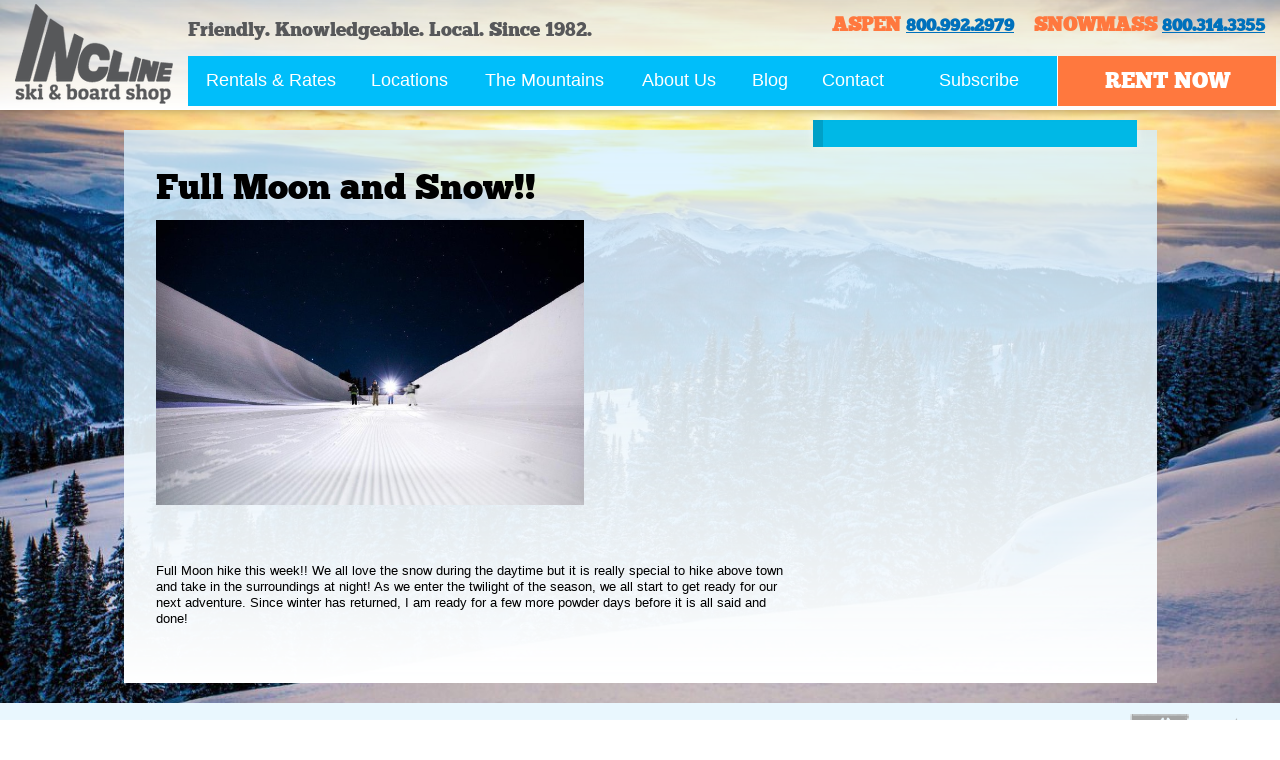

--- FILE ---
content_type: text/html; charset=UTF-8
request_url: https://www.inclineski.com/blog/full-moon-and-snow
body_size: 5787
content:
<!DOCTYPE html PUBLIC "-//W3C//DTD XHTML 1.0 Transitional//EN" "http://www.w3.org/TR/xhtml1/DTD/xhtml1-transitional.dtd">
<html xmlns="https://www.w3.org/1999/xhtml">
<head>
  <!-- res/templates - meta - Blog(35) -->

  
      <title>Full Moon and Snow!!</title>
        <meta name="description" content="     
 &nbsp; 
 Full Moon hike this week!! We all love the snow during the daytime but it is really special to hike above town and take in the surroundings at night! As we enter the twilight of the..." />
    <link rel="canonical" href="https://www.inclineski.com/blog/full-moon-and-snow" />
<!-- Google Tag Manager -->
<script>(function(w,d,s,l,i){w[l]=w[l]||[];w[l].push({'gtm.start':
new Date().getTime(),event:'gtm.js'});var f=d.getElementsByTagName(s)[0],
j=d.createElement(s),dl=l!='dataLayer'?'&l='+l:'';j.async=true;j.src=
'https://www.googletagmanager.com/gtm.js?id='+i+dl;f.parentNode.insertBefore(j,f);
})(window,document,'script','dataLayer','GTM-M53N5JM');</script>
<!-- End Google Tag Manager -->
  <meta http-equiv="Content-Type" content="text/html; charset=utf-8"/>
<meta name="viewport" content="width=device-width, initial-scale=1.0, maximum-scale=1.0"/>
<link media="all" rel="stylesheet" type="text/css" href="/custom/styles/fancybox.css"/>
<link media="all" rel="stylesheet" type="text/css" href="/custom/styles/smc.css?v=2023-08-10"/>
<script type="text/javascript" src="/custom/js/jquery-1.8.3.min.js"></script>
<script type="text/javascript" src="/custom/js/jquery.main.js"></script>

<script type="text/javascript">

  var _gaq = _gaq || [];
  _gaq.push(['_setAccount', 'UA-2625686-1']);
  _gaq.push(['_trackPageview']);

  (function() {
    var ga = document.createElement('script'); ga.type = 'text/javascript'; ga.async = true;
    ga.src = ('https:' == document.location.protocol ? 'https://ssl' : 'http://www') + '.google-analytics.com/ga.js';
    var s = document.getElementsByTagName('script')[0]; s.parentNode.insertBefore(ga, s);
  })();

</script>

<!-- Google tag (gtag.js) -->

<script async src="https://www.googletagmanager.com/gtag/js?id=UA-2625686-1
"></script>
<script>
  window.dataLayer = window.dataLayer || [];
  function gtag(){dataLayer.push(arguments);}
  gtag('js', new Date());

  gtag('config', 'UA-2625686-1');
</script>

<!-- Google Tag Manager --

<script>(function(w,d,s,l,i){w[l]=w[l]||[];w[l].push({'gtm.start':
new Date().getTime(),event:'gtm.js'});var f=d.getElementsByTagName(s)[0],
j=d.createElement(s),dl=l!='dataLayer'?'&l='+l:'';j.async=true;j.src=
'https://www.googletagmanager.com/gtm.js?id='+i+dl;f.parentNode.insertBefore(j,f);
})(window,document,'script','dataLayer','GTM-5TWCDLK');</script>
-- End Google Tag Manager -->

<!-- Please place immediately after opening Head tag-->
<!-- Google Tag Manager -->
<script>(function(w,d,s,l,i){w[l]=w[l]||[];w[l].push({'gtm.start':
    new Date().getTime(),event:'gtm.js'});var f=d.getElementsByTagName(s)[0],
  j=d.createElement(s),dl=l!='dataLayer'?'&l='+l:'';j.async=true;j.src=
  'https://www.googletagmanager.com/gtm.js?id='+i+dl;f.parentNode.insertBefore(j,f);
})(window,document,'script','dataLayer','GTM-WJN7JWSD');</script>
<!-- End Google Tag Manager -->
  <!--[if lt IE 9]>
    <link rel="stylesheet" type="text/css" href="/custom/styles/ie.css" media="screen"/>
    <script type="text/javascript" src="/custom/js/ie.js"></script>
  <![endif]-->
  <!--[if lt IE 10]>
    <link rel="stylesheet" type="text/css" href="/custom/styles/ie9.css" media="screen"/>
  <![endif]-->

  <script type="application/ld+json">
{
"@context": {
"@vocab": "http://schema.org/"
},
"@graph": [
{
"@id": "https://www.inclineski.com",
"@type": "Organization",
"name": "Incline Ski & Board Shop",
"url" : "https://www.inclineski.com",
"logo" : "https://www.inclineski.com/custom/images/framework/logo.png",
  "description": "Incline Ski & Board Shop has been providing the best ski and snowboard rentals in Aspen and Snowmass, at the most convenient locations, since 1982. "
},
{
"@type": "LocalBusiness",
"parentOrganization": {
"name" : "Incline Ski & Board Shop"
},
"name" : "Incline Ski Shop Aspen",
"image": "https://www.inclineski.com/images/slideshow/Aspen_Shop.jpg",
"address": {
"@type" : "PostalAddress",
"streetAddress": "555 East Durant Avenue",
"addressLocality": "Aspen",
"addressRegion": "Colorado",
"postalCode": "81611",
"addressCountry": "United States",
"telephone" : "+1(800) 992-2979"
},
"openingHours": [ "Mo-Su 08:00-20:00"],
"hasmap" : "https://www.google.com/maps/place/Incline+Ski+Shop+Aspen/@39.1869241,-106.820825,17z/data=!3m1!4b1!4m5!3m4!1s0x8740396287c31549:0xbde11cef8817d12a!8m2!3d39.18692!4d-106.818631"
},
{
"@type": "LocalBusiness",
"parentOrganization": {
"name" : "Incline Ski & Board Shop"
},
"name" : "Incline Ski Shop Snowmass",
"image": "https://www.inclineski.com/images/slideshow/Snowmass_Shop_Tech.jpg",
"address": {
"@type" : "PostalAddress",
"streetAddress": "1 Village Mall",
"addressLocality": "Snowmass Village",
"addressRegion": "Colorado",
"postalCode": "81625",
"addressCountry": "United States",
"telephone" : "+1(800) 314-3355"
},
"openingHours": [ "Mo-Su 08:00-20:00"],
"hasmap" : "https://www.google.com/maps/place/Incline+Ski+Shop+Snowmass/@39.2072411,-106.956629,17z/data=!3m1!4b1!4m5!3m4!1s0x874047a555555555:0x1fb85ad1e64698c6!8m2!3d39.207237!4d-106.954435"
}
]
}
</script><script type="text/javascript"> var pageSortId = '00000000,00000084'; </script></head>

<body class="v2">

<!-- Please place immediately after opening Body tag-->
<noscript><iframe src="https://www.googletagmanager.com/ns.html?id=GTM-WJN7JWSD"
height="0" width="0" style="display:none;visibility:hidden"></iframe></noscript>
<!-- End Google Tag Manager (noscript) -->
  
<div id="header">
  <div class="header-frame">
        <h2 class="logo"><a href="/">Incline ski &amp; board Shop</a></h2>    <div class="header-right">
            <strong class="slogan">Friendly. Knowledgeable. Local. Since 1982.</strong>

      <div class="contact-block">
        <strong>Aspen</strong>
        <strong class="phone"><a href="tel:8009922979">800.992.2979</a></strong>
        <strong>Snowmass</strong>
        <strong class="phone"><a href="tel:8003143355">800.314.3355</a></strong>
      </div>      <div class="contact-section">
        <ul class="nav-holder" id="nav-holder">
                <li class="container">
                  <a href="#" class="mobile-drop"></a>
                  <div class="nav-block">
                    <div class="nav-section">
                      <ul id="nav">
                                                <li>
                          <a href="/rentals-and-rates" title="Rentals &amp; Rates">Rentals & Rates</a>
                                                      <div class="drop">
                              <ul>
                                                                   <li><a href="/rentals-and-rates/rental-rates" title="Rental Rates">Rates</a></li>
                                                                   <li><a href="/rentals-and-rates/reserve-online-save-20" title="Reserve Online - Save 20%">Reserve Your Equipment</a></li>
                                                                   <li><a href="/rentals-and-rates/why-rent-from-incline" title="Why Rent From Incline?">Why Rent From Incline?</a></li>
                                                                   <li class="last"><a href="/rentals-and-rates/5-tips-for-getting-the-right-ski-boot-fit" title="5 Tips for Getting the Right Ski Boot Fit">Ski Boot Fitting Tips</a></li>
                                                              </ul>
                            </div>
                                                  </li>
                                                <li>
                          <a href="/our-locations" title="Our Locations">Locations</a>
                                                  </li>
                                                <li>
                          <a href="/the-mountains" title="The Mountains">The Mountains</a>
                                                      <div class="drop">
                              <ul>
                                                                   <li><a href="/the-mountains/aspen-mountain" title="Aspen Mountain">Aspen Mountain</a></li>
                                                                   <li><a href="/the-mountains/snowmass" title="Snowmass">Snowmass</a></li>
                                                                   <li><a href="/the-mountains/aspen-highlands" title="Aspen Highlands">Aspen Highlands</a></li>
                                                                   <li><a href="/the-mountains/buttermilk" title="Buttermilk">Buttermilk</a></li>
                                                                   <li><a href="/the-mountains/skiing-snowboarding-tips" title="Skiing & Snowboarding Tips">Skiing & Snowboarding Tips</a></li>
                                                                   <li><a href="/the-mountains/why-ski-aspen-and-snowmass-colorado" title="Why Ski Aspen and Snowmass, Colorado">Why Aspen/Snowmass</a></li>
                                                                   <li><a href="/the-mountains/winter-activities" title="Aspen Winter Activities">Aspen Winter Activities</a></li>
                                                                   <li class="last"><a href="/the-mountains/summer-activities" title="Aspen Summer Activities">Aspen Summer Activities</a></li>
                                                              </ul>
                            </div>
                                                  </li>
                                                <li>
                          <a href="/about-us" title="About Us">About Us</a>
                                                      <div class="drop">
                              <ul>
                                                                   <li><a href="/about-us/photo-gallery" title="Photo Gallery">Photo Gallery</a></li>
                                                                   <li class="last"><a href="/about-us/testimonials" title="Testimonials">Testimonials</a></li>
                                                              </ul>
                            </div>
                                                  </li>
                                                <li>
                          <a href="/blog" title="Blog">Blog</a>
                                                  </li>
                                                <li>
                          <a href="/contact-us" title="Contact Us">Contact</a>
                                                  </li>
                                                <li>
                          <a href="/enewsletter-opt-in-form" title="Subscribe">Subscribe</a>
                                                  </li>
                                              </ul>
                    </div>
                                        <a href="/sitepages/pid4.php" class="btn-rent">Rent now</a>
                                      </div>
                </li>
              </ul>
              <ul class="contact-nav">
                <li><a href="tel:+1-800-992-2979" class="mobilephone">Mobilephone</a></li>
                <li><a href="mailto:aspen@inclineski.com" class="email">Email</a></li>
              </ul>      </div>
    </div>
  </div>
</div>

<div id="main">
  <div id="two-columns">
    <div class="content-area">
      <div id="content">
        <div class="title-holder">
          <h1 class="pagehead"><!-- mc_pageHeader('', -1, 1) --></h1>
        </div>
        <!-- mc_plugins(18, 'header') -->
        <div class="content">
          <div class="content-holder">
            <!-- res/templates - blog_details - Blog(35) -->

<div class="single-post-container">
  <h1>Full Moon and Snow!!</h1>
  <p><a href="/wp_uploads/2016/03/8356_618575098155901_58307956_n.jpg" rel="attachment wp-att-925"><img class="aligncenter  wp-image-925" src="/wp_uploads/2016/03/8356_618575098155901_58307956_n-300x200.jpg" alt="8356_618575098155901_58307956_n" width="428" height="285" srcset="/wp_uploads/2016/03/8356_618575098155901_58307956_n-300x200.jpg 300w, /wp_uploads/2016/03/8356_618575098155901_58307956_n-768x512.jpg 768w, /wp_uploads/2016/03/8356_618575098155901_58307956_n.jpg 960w" sizes="(max-width: 428px) 100vw, 428px" /></a></p>
<p>&nbsp;</p>
<p>Full Moon hike this week!! We all love the snow during the daytime but it is really special to hike above town and take in the surroundings at night! As we enter the twilight of the season, we all start to get ready for our next adventure. Since winter has returned, I am ready for a few more powder days before it is all said and done!</p>

</div>            <!-- mc_articles("Body", 1, 0, 1) -->
            <!-- mc_form() -->
            <!-- mc_plugins(2) -->
            <!-- mc_plugins(20, 'preview') -->
            <!-- mc_articles("Bottom", 0, 0, 2) -->
          </div>
        </div>
      </div>
      <div id="sidebar">
        <!-- mc_navSmarty('sidenav', -1, 1, 0, 0, 1, 0) -->
        <!-- mc_plugins(19, 'preview') -->
        <!-- mc_plugins(21, 'preview') -->
        <div class="blue-block promo-block">
          <!-- mc_plugins(27) -->
        </div>
      </div>
    </div>
  </div>
      <div id="footer">
      <div class="footer-holder">
        <div class="footer-frame">
          <div class="footer-area">
            <div class="footer-section">
              <div class="logo-block">
                <ul class="logo-list">
                  <li><img src="/custom/images/framework/logo-gnu.png" width="79" height="27" alt="image" /></li>
                  <li><img src="/custom/images/framework/logo2.png" width="36" height="52" alt="image" /></li>
                  <li><img src="/custom/images/framework/logo3.png" width="61" height="49" alt="image" /></li>
                  <li><img src="/custom/images/framework/logo-libtech.png" width="92" height="23" alt="image" /></li>
                  <li><img src="/custom/images/framework/logo-nordica.png" width="134" height="13" alt="image" /></li>
                  <li><img src="/custom/images/framework/logo-rossignol.png" width="136" height="41" alt="image" /></li>
                  <li><img src="/custom/images/framework/logo-salomon.png" width="160" height="14" alt="image" /></li>
                  <li><img src="/custom/images/framework/logo-volki.png" width="113" height="29" alt="image" /></li>
                  <li><img src="/custom/images/framework/headlogo.png"  alt="image" /></li>
                  <li><img src="/custom/images/framework/romelogo.png"  alt="image" /></li>
                  <li><img src="/custom/images/framework/logo-jones.png" alt="image" /></li>
                  <li><img src="/custom/images/framework/kastlelogo.png" alt="image" /></li>
                  <li><img src="/custom/images/framework/black-crows-logo.png" alt="image" /></li>
                  <li><img src="/custom/images/framework/Icelandic.png" width="100" height="78" alt="image" /></li>
                  <li><img src="/images/Ski_Logos/Incline-Ski-Blizzard-Skis.png" alt="image"/></li>
                                
                </ul>
              </div>
              <div class="footer-block">
                <div class="footer-slider">
                  <div class="frame">
                    <ul class="slides">
                      <li>
                        <div class="logo-holder">
                          <strong class="logo"><a href="/defaultHTM.php">Incline ski &amp; board Shop</a></strong>
                        </div>
                        <div class="footer-columns">
                          <div class="col">
                            <strong class="title">Quick Links</strong>
                            <ul class="quick-links">
                              <li><a href="/ski-rental-shop">Aspen Snowmass Rentals</a></li>
                              <li><a href="/equipment/aspen-snowmass-ski-rental-reservations">Reserve Your Equipment</a></li>
                              <li><a href="/store-locations">Locations</a></li>
                              <li><a href="/the-mountains">The Mountains</a></li>
                              <li><a href="/about-us">About Us</a></li>
                              <li><a href="//www.inclineski.com/blog">Blog</a></li>
                              <li><a href="/contact-us">Contact Us</a></li>
                              <li><a href="/images/PDFs/PrivacyPolicy.incline.pdf" target="_blank">Privacy Policy</a></li>
                              
                              <br>
                              <li>Responsive web design by<a href="https://www.fivetechnology.com" rel="nofollow" target="_blank"> Five.</a></li>
                            </ul>
                          </div>
                           <div class="col">
 
                            <strong>Aspen Mountain</strong><br />
                            555 E Durant Avenue<br />
                              Aspen, Colorado 81611<br />
                              Tel: 800.992.2979<br />
                              Fax: 970.920.9930<br />
                                                     
                           
                            
                            </div>                            
                          <div class="col">
                          
                            <strong>Snowmass Mountain</strong><br />
                              1 Village Mall<br />
                              Snowmass Village, Colorado 81615<br />
                              Tel: 800.314.3355<br />
                              Fax: 970.923.5673<br />
                            
                          
                          </div>
                          <div class="col">
                            <ul class="social-networks">
                              <li><a href="https://www.facebook.com/#!/pages/Aspen-CO/Incline-Ski-and-Snowboard-Shop/160149207331828" class="facebook" target="_blank">Facebook</a></li>
                              <li><a href="https://plus.google.com/115911961846769989355/about" class="google" target="_blank">Google+</a></li>
                              <li><a href="https://www.youtube.com/user/inclineski?feature=watch" class="youtube" target="_blank">YouTube</a></li>
                            </ul>
                            <div class="newsletter-block">
                              <strong class="title"><a href="/sitepages/pid34.php">Subscribe!</a></strong>
                              <p>Receive snow reports, gear reviews and special offers.</p>
                            </div>
                          </div>
                        </div>
                        <ul class="nav">
                          <li><a href="/ski-rental-shop">Equipment Rentals</a></li>
                          <li><a href="/the-mountains">The Mountains</a></li>
                          <li><a href="/store-locations">Locations</a></li>
                          <li><a href="/about-us">About Us</a></li>
                          <li><a href="/blog">Blog</a></li>
                          <li><a href="/contact-us">Contact</a></li>
                          <li><a href="/equipment/aspen-snowmass-ski-rental-reservations">Rent Now</a></li>
                        </ul>
                        <div class="language-block">                          </div>
                        <a href="#" class="next">Explore Summer</a>
                      </li>
                      <li>
                        <div class="logo-holder">
                          <strong class="logo logo-blazing-adventures"><a href="http://www.blazingadventures.com/">Blazing Adventures</a></strong>
                        </div>
                        <div class="footer-columns">
                          <div class="text-block">
                            <p>Explore Incline Ski and Board Shop's sister company for summer adventure in the Roaring Fork and Colorado River Valleys. With 40 years of experience providing outdoor activities in Colorado, we are Aspen &amp; Snowmass' most knowledgeable whitewater rafting and outdoor adventure company.</p>
                            <p>We hope that you will take advantage of our years of experience, our enthusiasm, and our dedication to professionalism &amp; safety.  Whether in a raft, on a bike, in a jeep, on your feet, gaining knowledge, or gaining elevation - at "BLAZING" we encourage you to get out, get excited, ask questions, and have fun! Come discover the adventures waiting for you in Aspen &amp; Snowmass. </p>
                          </div>
                          <div class="col">
                            <strong class="title">Quick Links</strong>
                            <ul class="quick-links">
                              <li><a href="http://www.blazingadventures.com/rafting">Rafting</a></li>
                              <li><a href="http://www.blazingadventures.com/Jeeping">Jeep Tours</a></li>
                              <li><a href="http://www.blazingadventures.com/page.asp?id=65&name=Stand%20Up%20Paddle%20Board%20Trips&link_id=89">Stand Up Paddle Boarding</a></li>
                              <li><a href="http://www.blazingadventures.com/biking">Biking</a></li>
                              <li><a href="http://www.blazingadventures.com/hiking">Hiking</a></li>
                              <li><a href="http://www.blazingadventures.com/privatetrips">Private Trips</a></li>
                            </ul>
                          </div>
                          <div class="col">
                            <ul class="social-networks">
                              <li><a href="https://www.facebook.com/BlazingAdventures" class="facebook" target="_blank">Facebook</a></li>
                              <li><a href="https://twitter.com/BlazingAdv" class="twitter" target="_blank">Twitter</a></li>
                              <li><a href="https://plus.google.com/103909860122516054764/about?gl=us&hl=en" class="google" target="_blank">Google+</a></li>
                              <li><a href="http://www.youtube.com/user/BlazingAdventures?feature=watch" class="youtube" target="_blank">YouTube</a></li>
                            </ul>
                            
                          </div>
                        </div>
                        <a href="#" class="next">Explore Winter</a>
                      </li>
                    </ul>
                  </div>
                </div>
              </div>
            </div>
          </div>
        </div>
      </div>
    </div>    
</div>

    <div class="gallery">
    <ul id="bg">
      <li>
        <img src="/images/slideshow/snow-panoramic.jpg" alt="Skiing Background Image" />
        <img class="selected" src="/images/slideshow/default_bg_mobile.jpg" alt="Skiing Background Image" />
      </li>
    </ul>
  </div>
  <!-- Google Code for Remarketing Tag -->
<!--------------------------------------------------
Remarketing tags may not be associated with personally identifiable information or placed on pages related to sensitive categories. See more information and instructions on how to setup the tag on: http://google.com/ads/remarketingsetup
--------------------------------------------------->
<script type="text/javascript">
/* <![CDATA[ */
var google_conversion_id = 1068523461;
var google_custom_params = window.google_tag_params;
var google_remarketing_only = true;
/* ]]> */
</script>
<script type="text/javascript" src="http://googleadservices.com/pagead/conversion.js">
</script>
<noscript>
<div style="display:inline;">
<img height="1" width="1" style="border-style:none;" alt="" src="//googleads.g.doubleclick.net/pagead/viewthroughconversion/1068523461/?guid=ON&amp;script=0"/>
</div>
</noscript>  <script src="/custom/js/smc-edit.js"></script>
</body>
</html>

--- FILE ---
content_type: text/css
request_url: https://www.inclineski.com/custom/styles/smc.css?v=2023-08-10
body_size: 10722
content:
@font-face{

  font-family:'ChunkfiveRoman';

  src:url('/custom/fonts/chunkfive-webfont.eot');

  src:url('/custom/fonts/chunkfive-webfont.eot?#iefix') format('embedded-opentype'),

    url('/custom/fonts/chunkfive-webfont.woff') format('woff'),

    url('/custom/fonts/chunkfive-webfont.ttf') format('truetype'),

    url('/custom/fonts/chunkfive-webfont.svg#chunkfive_romanregular') format('svg');

  font-weight:normal;

  font-style:normal;

}

html{height:100%;}

body{

  margin:0;.

  color:#424242;

  font:13px/16px Arial, Verdana, Helvetica, sans-serif;

  -webkit-text-size-adjust:100%;
  -ms-text-size-adjust:none;

  height:100%;

}

.smcforms input[type="submit"] {
background: #0071BF;
width: 120px;
height: 33px;
margin: 0 auto;
padding: 0;
cursor: pointer;
border: 1px solid #555;
border-radius: 6px;
-webkit-border-radius: 6px;
color: white;
display: block;
font-size: 13px;
line-height: 33px;
font-weight: bold;
}

#captcha_error_msg, #reservation-errorExplain, .reservation-error. {
  color: #FD0006;
}
.alignright {
float: right;
}

.alignleft {
float: left;
}

img{

  border-style:none;

  vertical-align:top;

}

h1{

  color:black;

  margin:0 0 15px;

  font:35px/35px 'ChunkfiveRoman', 'Times New Roman', Times, serif;
}

h1 a{

  color:black;

  text-decoration: none;
}

h1 a:hover{

  text-decoration: underline;
}

h2{

  color:#252525;

  margin: 0;
  
  padding: 15px 0 0;

  font:26px/26px 'ChunkfiveRoman', 'Times New Roman', Times, serif;
  
  clear: both;

}
h2 a{

  color:#FF783E;

}

h2.widgettitle {

  font:20px/28px 'ChunkfiveRoman', 'Times New Roman', Times, serif;

}

h3{

  color:#00befa;

  margin:0;

  font:24px/27px 'ChunkfiveRoman', 'Times New Roman', Times, serif;

}

h3 a{

  color:#FF783E;

}

h4{

  color:#ff783e;

  margin:0;

  font:22px/32px 'ChunkfiveRoman', 'Times New Roman', Times, serif;

}

h5{

  color:#898989;

  margin:0;

  text-transform:uppercase;

  font:16px/22px 'ChunkfiveRoman', 'Times New Roman', Times, serif;

}

p{margin:0 0 21px;}

input[type=submit]:hover{cursor:pointer;}

input[type=submit]::-moz-focus-inner{

  border:0;

  padding:0;

}

input[type=image]{
  padding:0;
  border:none;
}
input[type=text], input[type=password],input[type=submit], input[type=file], textarea{
  -webkit-appearance:none;
  -webkit-border-radius:0;
}

a{

  text-decoration:underline;

  color:#0071BC;

}

a:hover{text-decoration:none;}

a:active{background-color:transparent;}

input,

textarea,

select{

  font:12px/16px Arial, Verdana, Helvetica, sans-serif;

  vertical-align:middle;

  color:#424242;

}

form,

fieldset{

  margin:0;

  padding:0;

  border-style:none;

}

q{quotes:none;}

q:before{content:''}

q:after{content:''}

#wrapper{

  width:100%;

  height:100%;

  display:table;

  table-layout:fixed;

  overflow:hidden;

}

.w1{

  width:100%;

  display:table-row;

}

.w2{

  max-width:981px;

  margin:0 auto;

  padding:0 10px;

}

.header-area{width:100%;}

#header{

  width:100%;

  max-width: 981px;

  position:absolute;

  z-index:9999;

  background: url([data-uri]);

  background: -moz-linear-gradient(top,  rgba(213,239,254,0.5) 0%, rgba(255,255,255,1) 100%);

  background: -webkit-gradient(linear, left top, left bottom, color-stop(0%,rgba(213,239,254,0.5)), color-stop(100%,rgba(255,255,255,1)));

  background: -webkit-linear-gradient(top,  rgba(213,239,254,0.5) 0%,rgba(255,255,255,1) 100%);

  background: -o-linear-gradient(top,  rgba(213,239,254,0.5) 0%,rgba(255,255,255,1) 100%);

  background: -ms-linear-gradient(top,  rgba(213,239,254,0.5) 0%,rgba(255,255,255,1) 100%);

  background: linear-gradient(to bottom,  rgba(213,239,254,0.5) 0%,rgba(255,255,255,1) 100%);

  box-shadow:0 0 10px rgba(0, 0, 0, 0.35);
  -webkit-box-shadow:0 0 10px rgba(0, 0, 0, 0.35);

}

.header-area.static{

  height:auto !important;

  margin:0 0 23px;

}

.header-area.static #header{

  position:relative !important;

  top: auto !important;

  left: auto !important;

  width: auto !important;

}

.header-holder{

  padding:5px 20px 6px 24px;

  position:relative;

}

.header-holder:before{

  content:'';

  text-indent:-9999px;
  overflow:hidden;

  width:100%;

  height:8px;

  position:absolute;

  bottom:-8px;

  left:0;

  background: url([data-uri]);

  background: -moz-linear-gradient(top,  rgba(194,103,140,0.15) 0%, rgba(254,177,208,0.09) 50%, rgba(254,219,233,0.05) 81%, rgba(254,245,249,0) 100%);

  background: -webkit-gradient(linear, left top, left bottom, color-stop(0%,rgba(194,103,140,0.15)), color-stop(50%,rgba(254,177,208,0.09)), color-stop(81%,rgba(254,219,233,0.05)), color-stop(100%,rgba(254,245,249,0)));

  background: -webkit-linear-gradient(top,  rgba(194,103,140,0.15) 0%,rgba(254,177,208,0.09) 50%,rgba(254,219,233,0.05) 81%,rgba(254,245,249,0) 100%);

  background: -o-linear-gradient(top,  rgba(194,103,140,0.15) 0%,rgba(254,177,208,0.09) 50%,rgba(254,219,233,0.05) 81%,rgba(254,245,249,0) 100%);

  background: -ms-linear-gradient(top,  rgba(194,103,140,0.15) 0%,rgba(254,177,208,0.09) 50%,rgba(254,219,233,0.05) 81%,rgba(254,245,249,0) 100%);

  background: linear-gradient(to bottom,  rgba(194,103,140,0.15) 0%,rgba(254,177,208,0.09) 50%,rgba(254,219,233,0.05) 81%,rgba(254,245,249,0) 100%);

}

.header-holder:after{
  content:'';
  display:block;
  clear:both;
}

.report-block{

  float:left;

  font-size:12px;

  line-height:16px;
  margin-top:6px;

}

.full-report{display:none;}

.report-block .section{

  float:left;

  margin:0 0 0 40px;

}

.report-block .section:first-child{margin:0;}

.report-block .title{

  float:left;

  margin:0 8px 0 0;

  font:13px/16px 'ChunkfiveRoman', 'Times New Roman', Times, serif;

}

.report-block .title a{

  color:#424242;

  text-decoration:none;

}

.report-block .title a:hover{text-decoration:underline;}

.report-list{

  padding:0;
  margin:0;
  list-style:none;

  float:left;

}

.report-list li{

  float:left;

  padding:0 6px 0 13px;

  background:url(/custom/images/framework/separator.png) no-repeat 0 0px;

}

.report-list li:first-child{
  background:none;

  padding-left:0;
}

.report-list span{

  font-size:14px;
  line-height:16px;
  font-weight:bolder;

}

.report-block .link-report{

  float:left;

  color:#424242;

  margin:0 0 0 3px;

}

.language-list{

  padding:8px 0 0;
  margin:0;
  list-style:none;

  float:right;

}

.language-list li{

  float:left;

  margin:0 0 0 7px;

}

.language-list li:first-child{margin:0;}

.header-frame{

  overflow:hidden;

  padding:7px 72px 4px 23px ;

}

.logo{
  background:url(/custom/images/framework/logo.png) no-repeat;
  width:199px;
  height:126px;
  text-indent:-9999px;
  overflow:hidden;
  float:left;

  margin:0;

}
.logo a{
  display:block;
  height:100%;
}
.slogan{

  float:left;

  color:#57585A;

  margin:85px 0 0 33px;

  font:19px/22px 'ChunkfiveRoman', 'Times New Roman', Times, serif;

}

.contact-block{

  float:right;

  padding:8px 0 0;

  margin:0 0 -10px;

  font:19px/22px 'ChunkfiveRoman', 'Times New Roman', Times, serif;

  color: #FF783E;
  
  text-shadow:0 0 5px rgba(255, 255, 255, 1);

}

.contact-block strong{

  display:block;

  margin:0 0 3px;

  text-transform:uppercase;

}

.contact-block .phone{

  text-transform:none;

  margin:0 0 15px;

  font-size:17px;
  
  color:#57585A;

}

.contact-nav{

  padding:12px 0 0;
  margin:0;
  list-style:none;

  float:right;

  width:50%;

  display:none;

}

.contact-nav li{

  float:right;

  margin:7px 0 0;

}

.contact-nav li:first-child{margin:0 0 0 21%;}

.contact-nav a{

  display:block;

  text-indent:-9999px;
  overflow:hidden;

  background:url(/custom/images/framework/sprite.png) no-repeat -1000px 0;

}

.contact-nav .email{

  width:44px;

  height:35px;

  background-position:-49px -92px;

}

.contact-nav .mobilephone{

  width:28px;

  height:45px;

  background-position:-100px -92px;

}

.nav-holder{

  padding:0;
  margin:0;
  list-style:none;

}


.nav-block{width:100%;}

.nav-block:after{
  content:'';
  display:block;
  clear:both;
}

.nav-section{

  width:80%;

  float:left;

}

.full-width-nav {
  width: 100%;
}

#nav{
  padding:0;
  margin:0;
  list-style:none;

  background:#00befa;

  float:left;

  width:100% !important;

  font:18px/22px 'Trebuchet MS', Arial, Verdana, sans-serif;

  box-sizing:border-box;

  -moz-box-sizing:border-box;

  -webkit-box-sizing:border-box;

  border-right:1px solid #fff;
}

#nav:after{
  content:'';
  display:block;
  clear:both;
}
#nav > li{

  float:left;

  position:relative;

}

#nav > li > a{

  display:block;

  text-align:center;

  color:#fff;

  text-decoration:none;

  padding:13px 0 15px;

  white-space: nowrap;

}
.safari #nav > li.last-child{padding-right:0px;}

.safari #nav > li.last-child a{

  padding-right:4px;

  margin-right:-4px;

}

#nav > li > a:hover,

#nav > li:hover > a,

#nav > .active > a{background:#ff783e;}

#nav .drop{

  width:233px;

  position:absolute;

  left:0;

  top:100%;

  z-index:15;

  background:#00befa;

  display:none;

}

#nav .last-child .drop{

  left:auto;

  right:-1px;

}

#nav li.hover .drop{display:block;}

#nav ul{

  padding:0;
  margin:0;
  list-style:none;

  width:auto;

  border:solid #d4d4d4;

  border-width:1px 0 0;

  height:auto;

  font:14px/17px Arial, Verdana, Helvetica, sans-serif;

}

#nav ul li{border-bottom:1px solid #d4d4d4;}

#nav ul a{

  display:block;

  color:#fff;

  text-decoration:none;

  padding:9px 10px 10px 25px !important;

}

#nav ul a:hover{background:#ff783e;}

.mobile-drop{

  background:url(/custom/images/framework/sprite.png) no-repeat 0 -92px;

  width:45px;

  height:36px;

  text-indent:-9999px;
  overflow:hidden;

  display:none;

}

.btn-rent,

.btn-rent:active{

  float:right;

  color:#fff;

  text-decoration:none;

  text-transform:uppercase;

  font:22px/49px 'ChunkfiveRoman', 'Times New Roman', Times, serif;

  width:20%;

  height:50px;

  overflow:hidden;

  background:#ff783e;

  text-align:center;

}

.btn-rent:hover{text-decoration:underline;}

#main{

  position:relative;

  z-index:5;

}

#two-columns{

  padding:0 20px 35px 32px;

  box-shadow:0 0 10px rgba(0, 0, 0, 0.35);

  -webkit-box-shadow:0 0 10px rgba(0, 0, 0, 0.35);

  background: url([data-uri]);

  background: -moz-linear-gradient(top,  rgba(213,239,254,0.8) 0%, rgba(255,255,255,1) 100%);

  background: -webkit-gradient(linear, left top, left bottom, color-stop(0%,rgba(213,239,254,0.8)), color-stop(100%,rgba(255,255,255,1)));

  background: -webkit-linear-gradient(top,  rgba(213,239,254,0.8) 0%,rgba(255,255,255,1) 100%);

  background: -o-linear-gradient(top,  rgba(213,239,254,0.8) 0%,rgba(255,255,255,1) 100%);

  background: -ms-linear-gradient(top,  rgba(213,239,254,0.8) 0%,rgba(255,255,255,1) 100%);

  background: linear-gradient(to bottom,  rgba(213,239,254,0.8) 0%,rgba(255,255,255,1) 100%);

}

#two-columns:after{
  content:'';
  display:block;
  clear:both;
}

.home #two-columns{padding-bottom:25px;}

#content{

  width:65%;

  float:left;

  padding:25px 0 0;

}

.slideshow{
  position:relative;

  max-width:651px;

  margin:0 -14px 26px -42px;
}
.slideshow .frame{
  position:relative;
  overflow:hidden;
  width:100%;

  box-sizing:border-box;
  -moz-box-sizing:border-box;
  -webkit-box-sizing:border-box;

  border:4px solid #d4d4d4;
}
.slideshow .frame ul{
  padding:0;
  margin:0;
  list-style:none;
  position:relative;

}
.slideshow .frame ul li{
  position:absolute;

  left:0;

  top:0;

  width:100%;
}
.slideshow .frame img{

  width:100%;

  height:auto;

}

.content-holder{padding:0;}

.content-holder .no-slide{padding:20px 0 0;}

.content-holder h2,

.content-holder h3,

.content-holder h5{margin:0 0 -2px;}

.content-holder h4{margin:0 0 -5px;}

#main blockquote{

  margin:0 0 16px;

  color:#02b2eb;

  font:18px/22px 'Trebuchet MS', Arial, Verdana, sans-serif;

}

#main blockquote q{display:block;}

#sidebar{

  float:right;

  width:33%;

  margin:-10px 0 0;

  padding:0;

}

.blue-block,

#sidebar .promo-block{

  background:#00b8e6;

  border-left:10px solid #00a0c7;

  padding:11px 12px;

  margin:0 0 26px;

}

.sub-nav{

  padding:5px 0;
  margin:0;
  list-style:none;

  font:14px/17px 'Trebuchet MS', Arial, Verdana, sans-serif;

}

.sub-nav li{margin:0 0 5px;}

.sub-nav a{

  color:#fff;

  text-decoration:none;

}

.sub-nav a:hover{text-decoration:underline;}


#sidebar .logo-box{

  display:block;
  
  text-indent: -9999px;

}
#sidebar .logo-box img{
  
  display: block;
  
  margin: 0 auto;
  
  max-width: 307px;

}

.info-block{

  margin:0 0 17px 10px;

  border:4px solid #d4d4d4;

  max-width:282px;

  position:relative;

}

.info-block .heading{

  position:absolute;

  left:-13px;

  top:10px;

  z-index:15;

  margin:0;

  padding:8px 12px 6px;

  width:100%;

}

#sidebar .info-block .heading{

  width:94%;

}

.info-block .heading strong{

  color:#fff;

  font:18px/22px 'ChunkfiveRoman', 'Times New Roman', Times, serif;

}

.side-block{

  border-right:10px solid #b3b3b3;

  margin:0 -29px 16px 0;

}

.side-block .holder{

  background:#e1e1e1;

  border:solid #d4d4d4;

  border-width:4px 0 4px 4px;

  padding:19px 15px 0 18px;

}

.side-block .title{

  display:block;

  margin:0 0 15px;

  font:19px/23px 'Trebuchet MS', Arial, Verdana, sans-serif;

}

#sidebar .promo-block{

  width:auto;

  border-radius:0;
  -webkit-border-radius:0;

  padding:11px 12px 16px 2px;

  margin:0 0 14px;

}

.promo-block p{margin:0;}

.promo-block a{

  text-decoration:none;

  color:#fff;
}

.promo-block span{

  text-transform:uppercase;

  font-size:18px;

  line-height:15px;

  letter-spacing:2px;

}

.promo-block a:hover{text-decoration:underline;}

.white-block{

  border:solid #d4d4d4;

  border-width:4px 4px 4px 4px;

  background:#fff;

  padding:18px 10px 24px 10px;

}

.white-block .title{

  display:block;

  margin:0 0 7px;

  color:#ff783e;

  font:19px/22px 'ChunkfiveRoman', 'Times New Roman', Times, serif;

}

.question{

  display:inline-block;

  vertical-align:top;

  position:relative;

  background:url(/custom/images/framework/ico-question.png) no-repeat;

  width:20px;

  height:19px;

  margin:2px 5px 0 -1px;

}

.white-block .head{

  display:block;

  color:#00befa;

  font:700 15px/18px 'Trebuchet MS', Arial, Verdana, sans-serif;

}

.white-block p{margin:0 0 16px;}

.slogan-block {

  width:500px;

  margin:0 auto;

  padding:2px 0 3px;

  color:#DEEDF3;

  text-align:center;

  font:44px/40px 'ChunkfiveRoman', 'Times New Roman', Times, serif;

  text-shadow:0 0 10px rgba(0, 0, 0, 1);

}

.promo-block{

  color:#fff;

  font:34px/36px 'ChunkfiveRoman', 'Times New Roman', Times, serif;

  text-align:center;

  width:278px;

  padding:12px 7px 9px;

  border-radius:7px;
  -webkit-border-radius:7px;

  box-shadow:0 0 10px rgba(255, 255, 255, 0.5);
  -webkit-box-shadow:0 0 10px rgba(255, 255, 255, 0.5);

  margin:0 auto 17px;

  background: #0085a7;

  background: url([data-uri]);

  background: -moz-linear-gradient(top,  #0085a7 0%, #009ec6 50%, #00b8e6 100%);

  background: -webkit-gradient(linear, left top, left bottom, color-stop(0%,#0085a7), color-stop(50%,#009ec6), color-stop(100%,#00b8e6));

  background: -webkit-linear-gradient(top,  #0085a7 0%,#009ec6 50%,#00b8e6 100%);

  background: -o-linear-gradient(top,  #0085a7 0%,#009ec6 50%,#00b8e6 100%);

  background: -ms-linear-gradient(top,  #0085a7 0%,#009ec6 50%,#00b8e6 100%);

  background: linear-gradient(to bottom,  #0085a7 0%,#009ec6 50%,#00b8e6 100%);

}

.intro-block{

  overflow:hidden;

  margin:0 0 0 -11px;

  padding:20px 0 0 10px;

}

.intro-block .info-block{

  float:left;

  width:30%;

  max-width:100%;

  margin:0 0 0 3%;

}

.intro-block .info-block .heading{

  width:94%;

  min-width:0;

  max-width:100%;

}

.info-block img{

  width:100%;

  height:auto;

}

.intro-block .info-block:first-child{margin:0;}

.intro-block .white-block,

#content .white-block{

  border-width:4px;

  max-width:272px;

  padding-bottom:10px;

}

.item-holder{

  font-size:12px;

  line-height:16px;

  padding:40px 10px 0;

  margin:0 0 -8px;

}

.item-row{padding:0 0 12px;}

.item-row .head{

  display:block;

  font-size:14px;

  line-height:17px;

  font-weight:normal;

}

.item-row .head a{

  color:#424242;

  text-decoration:none;

}

.item-row .head a:hover{text-decoration:underline;}

.item-row img{margin:8px 0 0 -2px;}

.intro-block .info-block .more{

  position:absolute;

  left:31px;

  bottom:25px;

  color: #fff;
}

.two-columns-holder{padding:17px 0 0;}

.two-columns-holder:after{
  content:'';
  display:block;
  clear:both;
}

.two-columns-holder #sidebar{margin-top:13px;}

.intro-text{color:#02b2eb;}

.text-holder{

  font-size:17px;

  line-height:19px;

  margin:0 0 -4px;

}

#content .product-block{

  max-width:100%;

  margin:-2px 0 0 2px;

  box-sizing:border-box;
  -moz-box-sizing:border-box;
  -webkit-box-sizing:border-box;

  padding:15px 10px 10px 16px;

}

#content .product-block .title{margin-bottom:5px;}

.product-list{

  padding:0;
  margin:-1px 0 -18px -23px;
  list-style:none;

  overflow:hidden;

}

.product-list li{

  float:left;

  width:95px;

  margin:0 0 19px 19px;

  text-align:center;

  font:13px/16px 'ChunkfiveRoman', 'Times New Roman', Times, serif;

}

.product-list img{

  display:block;

  margin:0 auto 7px;

}

.product-list a{text-decoration:none;}

.product-list a:hover{text-decoration:underline;}

#main .testimonials{
  
  padding:0 0 25px 0;
}

#main .testimonials-home{

  color:#424242;

  margin:-8px 0 0 -9px;

  font:14px/17px Arial, Verdana, Helvetica, sans-serif;

  background:url(/custom/images/framework/quotes.gif) no-repeat;
  
  padding:33px 0 50px 9px;
}

#main .testimonials-home q{margin:0 0 16px; font-style: italic; }

#main .testimonials-home cite{

  display:block;

  text-align:right;

  font-style:normal;

  margin:0 3px 0 0;
  
  font-size: 13px;

}

.testimonials-home cite span{display:block;}

#main .testimonials-inner{
  margin: 0;
  
  padding: 33px 0 5px 9px;
  
  border-bottom: 1px solid #CACACA;
  
  color:#424242;

  margin:-8px 0 0 -9px;

  font:13px/16px Arial, Verdana, Helvetica, sans-serif;
}

#main .testimonials-inner q{margin:0 0 16px; font-style: italic;}

#main .testimonials-inner cite{

  display:block;

  text-align:right;

  font-style:normal;

  margin:0 3px 0 0;

}

.testimonials-inner cite span{display:block;}

.white-block .social-networks{margin:-11px 0 -2px 1px;}

.white-block .social-networks li{margin:0 8px 0 0;}

.white-block .social-networks a{

  width:48px;

  height:48px;

}

.white-block .social-networks .facebook{background-position:0 -39px;}

.white-block .social-networks .twitter{background-position:-54px -39px;}

.white-block .social-networks .youtube{background-position:-108px -39px;}

.twitter-block{margin:0 0 -10px 2px;}

.twitter-block p{margin:0 0 16px;}

#bg{

  overflow:hidden;

  position:fixed;

  z-index:-1;

  top:0;

  left:0;

  padding:0;

  margin:0;

  list-style:none;

}

#bg img{

  position:absolute;

  border:1px solid transparent;

  margin:-1px;

}
.gallery .frame{width:100%;}
.gallery .frame ul{
  padding:0;
  margin:0;
  list-style:none;

}
.gallery ul li{

  position:absolute;

  left:0;

  top:0;

  z-index:1;
}

.gallery .frame ul .active{z-index:2;}

.gallery .selected{visibility:hidden;}

.gallery .link-holder{

  position:absolute;

  left:0;

  top:363px;

  width:100%;

}

.gallery .link-holder .section{

  max-width:981px;

  margin:0 auto;

  position:relative;

}
.gallery .link-prev,
.gallery .link-next{
  position:absolute;
  left:1px;
  top:0;
  width:32px;
  height:32px;
  background:url(/custom/images/framework/sprite.png) no-repeat 0 -137px;
  text-indent:-9999px;
  overflow:hidden;

  z-index:15;
}
.gallery .link-next{
  left:auto;
  right:1px;
  background-position:-37px -137px;
}

.reservation-form{padding:0px 5px 0 2px;}

.reservation-form .input-placeholder-text{

  display:none;

  color:#424242 !important;

  left:5px;

  top:2px;

}

.reservation-form h4{

  color:#000;

  font-size:23px;

  line-height:26px;

  padding:0 0 26px;

  margin:0;

}

.reservation-form .section{

  margin:0 2px 32px 0;

  overflow:hidden;

}

.reservation-form .title{

  display:block;

  color:#ff783e;

  font-size:17px;

  line-height:20px;

  margin:0 0 12px;

  font-weight:normal;

}

.reservation-form .check-block{

  margin:-15px 0 0;

  position:relative;

  bottom:-15px;

}

.reservation-form .check-block:after{
  content:'';
  display:block;
  clear:both;
}

.reservation-form .check-block .title{

  float:left;

  margin:0 78px 10px 0;

}

.check-holder{float:left;}

.check-holder .box{

  float:left;

  margin:0 0 0 40px;

}

.check-holder .box:first-child{margin:0;}

.reservation-form input[type=checkbox], .reservation-form input[type=radio]{
  float:left;

  width:13px;

  height:13px;

  margin:0 18px 0 0;

  padding:0;
}

.reservation-form .check-block label{float:left;}

.reservation-form .check-block .name,

.reservation-form .check-block .address{display:block;}

.reservation-form .row{

  width:100%;

  padding:0 0 9px;

}

.reservation-form .row:after{
  content:'';
  display:block;
  clear:both;
}

.reservation-form .area{

  float:left;

  width:50%;

  padding:0 0 0 30px;

  box-sizing:border-box;
  -moz-box-sizing:border-box;
  -webkit-box-sizing:border-box;

}

.reservation-form .area:first-child{padding:0;}

.reservation-form .row label{

  float:left;

  width:105px;

  margin:3px 5px 0 0;

}

.reservation-form .area:first-child label{width:134px;}

.reservation-form .text{

  overflow:hidden;

  position:relative;

}

.reservation-form input[type=text]{
  background: #F0F0F0;

  background: url([data-uri]);

  background: -moz-linear-gradient(top,  #F0F0F0 0%, #ffffff 100%);

  background: -webkit-gradient(linear, left top, left bottom, color-stop(0%,#F0F0F0), color-stop(100%,#ffffff));

  background: -webkit-linear-gradient(top,  #F0F0F0 0%,#ffffff 100%);

  background: -o-linear-gradient(top,  #F0F0F0 0%,#ffffff 100%);

  background: -ms-linear-gradient(top,  #F0F0F0 0%,#ffffff 100%);

  background: linear-gradient(to bottom,  #F0F0F0 0%,#ffffff 100%);

  width:100%;
  margin:0;
  padding:1px 5px;
  border:1px solid #ABADB3;
  float:left;

  box-sizing:border-box;
  -moz-box-sizing:border-box;
  -webkit-box-sizing:border-box;
}

.ico-calendar{

  float:left;

  text-indent:-9999px;
  overflow:hidden;

  background:url(/custom/images/framework/sprite.png) no-repeat -142px -94px;

  width:24px;

  height:24px;

  margin:-3px 15px 0 0;

}

.reservation-form .alt-section{

  border-radius:6px;
  -webkit-border-radius:6px;

  border:1px solid #555;

  padding:6px 10px 15px;

  margin:0 0 14px;

}

.reservation-form .alt-section .title{margin-bottom:16px;}

.reservation-form .columns{overflow:hidden;}

.reservation-form .column{

  width:33%;

  float:left;

  padding:0 0 0 18px;

}

.reservation-form .column .row{padding:0 0 8px;}

.reservation-form .column .row label{width:114px;}

.reservation-form .alt-column{

  width:62%;

  padding:0;

}

.reservation-form .alt-column .row label{width:111px;}

.reservation-form .select-holder{overflow:hidden;}

.reservation-form select{

  float:left;

  width:100%;

}

.reservation-form .row .block{

  float:left;

  width:44%;

  padding:0 0 0 14px;

  box-sizing:border-box;
  -moz-box-sizing:border-box;
  -webkit-box-sizing:border-box;

}

.reservation-form .row .block:first-child{

  width:56%;

  padding:0;

}

.reservation-form .row .block label{width:61px;}

.reservation-form .row .block:first-child label{width:111px;}

.reservation-form .columns input[type="checkbox"]{

  float:right;

  margin:4px 0 0;

}

.reservation-form .question{

  margin:0;

  background-size:100% 100%;
  -webkit-background-size:100% 100%;
  -moz-background-size:100% 100%;
  -o-background-size:100% 100%;

  width:15px;

  height:15px;

}

.reservation-form .link-area{

  padding:1px 0 0;

  margin:0 0 -21px;

}

.reservation-form .title a{

  text-decoration:none;

  color:#ff783e;

}

.reservation-form .title a:hover{text-decoration:underline;}

.popup-holder {

  position: relative;

  overflow: hidden;

  height: 0;

}

.reservation-form input[type=submit]{
  background:#0071bf;
  width:161px;
  height:33px;
  margin:0 0 0 auto;
  padding:0;
  cursor:pointer;
  border:1px solid #555;

  border-radius:6px;
  -webkit-border-radius:6px;

  color:#fff;

  display:block;

  font-size:13px;

  line-height:33px;

  font-weight:bold;

  text-align:center;
}

#footer{

  width:100%;

  overflow:hidden;

  display:table-footer-group;

}

#footer .footer-holder{

  height:1%;

  display:table-row;

}

#footer .footer-frame{display:table-cell;}

.footer-area{

  max-width:981px;

  margin:0 auto;

  padding:0 10px;

  position:relative;

}

.footer-section{

  box-shadow:0 0 10px rgba(0, 0, 0, 0.35);

  -webkit-box-shadow:0 0 10px rgba(0, 0, 0, 0.35);

}

.logo-block{

  position:relative;

  padding:11px 10px 7px;

}

.logo-block:before{

  content:'';

  text-indent:-9999px;

  overflow:hidden;

  z-index:10;

  width:100%;

  height:100%;

  position:absolute;

  left:0;

  top:0;

  background: #e9f7fe;

  background: url([data-uri]);

  background: -moz-linear-gradient(top,  #e9f7fe 0%, #eff9ff 50%, #f8fcff 75%, #fff 100%);

  background: -webkit-gradient(linear, left top, left bottom, color-stop(0%,#e9f7fe), color-stop(50%,#eff9ff), color-stop(75%,#f8fcff), color-stop(100%,#fff));

  background: -webkit-linear-gradient(top,  #e9f7fe 0%,#eff9ff 50%,#f8fcff 75%,#fff 100%);

  background: -o-linear-gradient(top,  #e9f7fe 0%,#eff9ff 50%,#f8fcff 75%,#fff 100%);

  background: -ms-linear-gradient(top,  #e9f7fe 0%,#eff9ff 50%,#f8fcff 75%,#fff 100%);

  background: linear-gradient(to bottom,  #e9f7fe 0%,#eff9ff 50%,#f8fcff 75%,#fff 100%);

}

.logo-list{

  padding:0;
  margin:0;
  list-style:none;

  overflow:hidden;

  text-align:center;

  position:relative;

  z-index:15;

}

.logo-list li{

  display:inline-block;

  vertical-align:middle;

  margin:0 0 16px 14px;

}

.logo-list li:first-child{margin:0;}

.logo-list img{vertical-align:middle;}

.footer-block{

  background:#00befa;

  margin:0 0 50px;

}

.footer-slider{position:relative;}
.footer-slider .frame{
  position:relative;
  overflow:hidden;
  max-width:981px;
  height:325px !important;
}
.footer-slider .frame .slides{

  overflow: hidden;
  padding:0;
  margin:0;
  list-style:none;
  position:relative;

  font-size:12px;

  line-height:16px;
}
.footer-slider > .frame > .slides > li{
  float:left;

  width:100%;

  height:426px;

  position:relative;
}

.footer-slider .next{
  position:absolute;
  right:98px;

  bottom:150px;
  color:#fff;

  font-size:13px;

  line-height:16px;

  padding:0 39px 0 0;

  font-weight:700;

  text-decoration:none;

  background:url(/custom/images/framework/icons.png) no-repeat 100% -103px;
}

.footer-slider .next:hover{text-decoration:underline;}
.logo-holder{

  overflow:hidden;

  padding:15px 0;

}
.footer-slider .logo{

  float:none;

  display:block;

  background:url(/custom/images/framework/logo-alt.png) no-repeat;

  width:139px;

  height:87px;

  margin:0 auto;

}

.footer-slider .logo-blazing-adventures{

  background:url(/custom/images/framework/logo-blazing-adventures.png) no-repeat;
  width:162px;
  height:57px;

  margin:17px auto 12px;
}

.footer-columns{

  overflow:hidden;

  color:#fff;

  padding:0 0 13px 25px;

}

.footer-columns .col{

  float:left;

  width:23%;

  margin:0 0 0 2%;

}

.footer-columns .col:first-child{margin:0;}

.footer-columns .title{

  display:block;

  margin:0 0 -1px;

}

.quick-links{

  padding:0;
  margin:0;
  list-style:none;

}

.quick-links a{

  color:#fff;

  text-decoration:none;

}

.quick-links a:hover{text-decoration:underline;}

.footer-columns address{font-style:normal;}

.social-networks{

  padding:3px 0 12px;
  margin:0;
  list-style:none;

  overflow:hidden;

}

.social-networks li{

  float:left;

  margin:0 7px 0 0;

}

.social-networks a{

  display:block;

  text-indent:-9999px;
  overflow:hidden;

  background:url(/custom/images/framework/sprite.png) no-repeat -1000px 0;

  width:32px;

  height:32px;

}

.social-networks .facebook{background-position:-26px 0;}

.social-networks .twitter{background-position:-62px 0;}

.social-networks .google{background-position:-98px 0;}

.social-networks .youtube{background-position:-134px 0;}

.newsletter-block{

  background:url(/custom/images/framework/icons.png) no-repeat 0 4px;

  padding:0 27px 0 31px;

}

.newsletter-block .title a{

  color:#fff;

  text-decoration:none;

}

.newsletter-block .title a:hover{text-decoration:underline;}

.footer-slider .text-block{

  float:left;

  width:48%;

  margin:0 0 0 -3px;

}

.footer-slider .text-block p{
  margin:0 0 16px;
  font:12px/13px Arial, Verdana, sans-serif;
  }

.nav{

  padding:0 0 12px 25px;
  margin:0;
  list-style:none;

  display:none;

  font:18px/22px 'Trebuchet MS', Arial, Verdana, sans-serif;

}

.nav li{margin:0 0 14px;}

.nav a{

  color:#fff;

  text-decoration:none;

}

.nav a:hover{text-decoration:underline;}

.language-block{

  background:#fff;

  text-align:center;

  padding:2px 0 3px;

  font-size:0;

  line-height:0;

  display:none;

}

.language-block .language-list{

  float:none;

  display:inline-block;

  vertical-align:top;

  background:#fafafa;

  padding:6px 9px;

  overflow:hidden;

}

.language-block .language-list li{margin:0 0 0 9px;}

.language-block .language-list li:first-child{margin:0;}

.language-block .language-list a{float:left;}

.equipment-block{

  color:#3a3a3a;

  padding:22px 0 0 5px;

  margin:0;

}

.equipment-block .text-area{padding:0 17px 17px 0;}

.equipment-block .text-area h4{

  color:#000;

  font-size:24px;

  line-height:27px;

  margin:0 0 7px;

  font-weight:normal;

}

.equipment-block .info-text{

  color:#0071bc;

  font-size:16px;

  line-height:20px;

}

.equipment-block p{margin:0 0 16px;}

.rates-block{padding:0 0 33px;}

.rates-block h4{

  margin:0 0 9px;

  color:#f65f29;

  font-size:20px;

  line-height:24px;

  font-weight:normal;

}

.rates-holder{

  border:1px solid #898989;

  border-radius:10px;
  -webkit-border-radius:10px;

  background:#fff;

  padding:9px 9px 10px 11px;

  width:100%;

  box-sizing:border-box;
  -moz-box-sizing:border-box;
  -webkit-box-sizing:border-box;

}

.rates-table{

  width:100%;

  margin:0;

}

.rates-table th{

  color:#f65f29;

  font-size:14px;

  line-height:17px;

  font-weight:normal;

  text-align:left;

  vertical-align:top;

  width:133px;

  padding:0 10px 15PX 0;

}

.rates-table td{

  color:#333;

  font-size:12px;

  line-height:16px;

  width:129px;

  padding:0 10px 9px 4px;

}

.rates-table .col1{

  width:204px;

  padding-left:0;

}

.rates-table td a{

  color:#0071bc;

  text-decoration:underline;

}

.rates-table td a:hover{text-decoration:none;}

.info-holder{width:100%;}

.info-row{margin:0 0 -6px;}

.info-row .heading{

  overflow:hidden;

  margin:0 0 2px;

  border-bottom:1px solid #cecece;

}

.info-row h6{

  float:left;

  color:#29abe2;

  margin:7px 0 0;

  text-transform:uppercase;

  font:13px/15px 'ChunkfiveRoman', 'Times New Roman', Times, serif;

}

.info-row h6 a{

  color:#29abe2;

  text-decoration:none;

}

.info-row h6 a:hover{text-decoration:underline;}

.info-nav{

  padding:0;
  margin:0 -6px 0 0;
  list-style:none;

  float:right;

  font-size:13px;

  line-height:16px;

}

.info-nav li{

  float:left;

  padding:0 9px 0 10px;

  background:url(/custom/images/framework/separator2.gif) no-repeat 0 3px;

}

.info-nav li:first-child{background:none;}

.info-nav a{

  color:#0071bc;

  float:left;

  text-decoration:none;

}

.info-nav .link-back{

  background:url(/custom/images/framework/icons.png) no-repeat 100% -181px;

  padding:0 23px 4px 0;

}

.info-nav a:hover{text-decoration:underline;}

.info-row .section{

  overflow:hidden;

  font-size:13px;

  line-height:18px;

  padding:0 1px 0 0;

}

.item-block{

  float:right;

  width:200px;

  margin:6px 0 0 27px;

  font-size:12px;

  line-height:14px;

}

.item-block img{margin:0 0 15px;}

.info-row .item-block p{margin-left:2px;}

.info-row .description{overflow:hidden;}

.info-row p{margin:0 0 18px;}


@media only screen and (max-width: 959px){
  .report-list,

  .report-block .link-report,

  .report-block .section{display:none;}

  .reservation-form .column,

  .reservation-form .alt-column,

  .reservation-form .row .block,

  .reservation-form .row .block:first-child{

    width:100%;

    padding:0;

  }

  .report-block{padding:7px 0 0 5px;}

  .full-report{

    display:block;

    color:#424242;

    text-decoration:none;

    font-size:13px;

    line-height:16px;

  }

  .full-report:hover{text-decoration:underline;}

  .slogan{

    width:250px;

    margin-top:80px;

  }

  .reservation-form .row .block,

  .reservation-form .row .block:first-child{margin:0 0 8px;}

  .reservation-form .column .row label{width:111px;}

  .reservation-form .columns input[type=checkbox]{float:left;}

  .info-block .heading{left:-14px;}

  .intro-block .info-block{

    margin:0 0 0 3%;

    width:29%;

  }

  .newsletter-block{padding-right:10px;}

  .footer-slider .logo-blazing-adventures{margin:5px auto 0;}

  .footer-slider .text-block{

    font-size:12px;

    line-height:14px;

  }

}

@media only screen and (max-width: 802px){

  .nav-section{width:81%;}

  .btn-rent,

  .btn-rent:active{

    width:19%;

    font-size:20px;

  }

  .slogan{

    font-size:17px;

    width:225px;

  }
  #sidebar,

  .footer-slider .next{display:none;}

  #nav .drop{width:200px;}

  .intro-block .info-block .heading{width:92%;}

  #two-columns{padding:20px 26px 35px;}

  #content{

    float:none;

    width:100%;

    padding:0 0 2px;

  }

  .title-holder{padding:0 26px;}

  .slideshow{

    max-width:100%;

    width:100%;

    margin:0 0 10px;

  }

  .reservation-form{padding-top:10px;}

  .reservation-form .column{

    padding:0 0 0 18px;

    width:32%;

  }

  .reservation-form .alt-column{

    padding:0;

    width:62%;

  }

  .reservation-form .row .block{

    padding:0 0 0 14px;

    width:44%;

    margin:0;

  }

  .reservation-form .row .block:first-child{

    padding:0;

    width:56%;

    margin:0;

  }

  .reservation-form .column .row label{width:111px;}

  .reservation-form .row .block label{width:61px;}

  .reservation-form .columns input[type=checkbox]{float:right;}

  .footer-slider .frame .slides{margin:0 !important;height:330px !important;}

  .footer-slider .frame{height:330px !important;}

  .footer-slider > .frame > .slides > li{

    height:330px !important;

    display:none;

  }

  .footer-slider > .frame > .slides > li:first-child{

    display:block;

    top:0 !important;

  }

  .footer-block{margin:0;}

  .social-networks li{margin-right:6px;}

}

@media only screen and (max-width: 730px){

  .w2{

    padding:0;

    overflow:hidden;

  }

  .gallery img{visibility:hidden !important;}

  .gallery .selected{visibility:visible !important;}

  .footer-area{padding:0;}

  .footer-area:after{
    content:'';
    display:block;
    clear:both;
  }

  .reservation-form .question,

  .slogan{display:none;}

  #main{padding:97px 0 0;}

  #header{

    top:0;

    left:0;

    position:fixed;

    z-index:9999;

    padding:0 0 5px;

    width:100%;

    background: #0085a7;

    background: url([data-uri]);

    background: -moz-linear-gradient(top,  #0085a7 0%, #00bdf9 100%);

    background: -webkit-gradient(linear, left top, left bottom, color-stop(0%,#0085a7), color-stop(100%,#00bdf9));

    background: -webkit-linear-gradient(top,  #0085a7 0%,#00bdf9 100%);

    background: -o-linear-gradient(top,  #0085a7 0%,#00bdf9 100%);

    background: -ms-linear-gradient(top,  #0085a7 0%,#00bdf9 100%);

    background: linear-gradient(to bottom,  #0085a7 0%,#00bdf9 100%);

    filter: progid:DXImageTransform.Microsoft.gradient( startColorstr='#0085a7', endColorstr='#00bdf9',GradientType=0 );

  }

  #header:after{

    content:'';

    display:block;

    clear:both;

  }
  .header-holder,

  .contact-block,

  .slogan-block,

  #content .product-block,

  .logo-block,

  .footer-columns .title,

  .quick-links,

  .footer-columns address,

  .newsletter-block,

  #nav .drop,

  .gallery .link-holder{display:none !important;}

  .header-frame{

    padding:5px 0 0 12px;

    float:left;

  }

  .logo{

    background:url(/custom/images/framework/logo-alt.png) no-repeat;

    width:96px;

    height:60px;

    background-size:100% 100%;
    -webkit-background-size:100% 100%;
    -moz-background-size:100% 100%;
    -o-background-size:100% 100%;

  }

  .title-holder{padding:0 16px 8px;}

  .nav,

  .language-block,

  .mobile-drop,

  .contact-nav{display:block;}

  .contact-section{

    float:right;

    width:60%;

  }

  .nav-holder{
    
    padding: 0;

    position:relative;

    float:right;
    
    list-style: none;

    margin:18px 17px 0 11%;

  }

  .nav-block{

    width:259px;

    position:absolute;

    right:-17px;

    padding:16px 0 0;

    background:url(/custom/images/framework/none.gif);

    z-index:15;

    display:none;

  }

  .nav-holder li.hover .nav-block{display:block;}

  .nav-section{width:100%;}

  #nav{

    background:#00befa;

    float:none;

    border:none;

    height:auto;

    width:auto;

    border-top:1px solid #d4d4d4;

    font:16px/19px Arial, Verdana, Helvetica, sans-serif;

  }

  #nav > li{

    float:none;

    width:100% !important;

    border-bottom:1px solid #d4d4d4;

  }

  #nav > li > a{

    text-align:left;

    padding:11px 10px 10px 18px;

  }

  .btn-rent,

  .btn-rent:active{

    float:none;

    display:block;

    height:auto;

    width:auto;

    font:16px/19px Arial, Verdana, Helvetica, sans-serif;

    text-align:left;

    text-transform:none;

    background:#00befa;

    border-bottom:1px solid #d4d4d4;

    padding:11px 10px 10px 18px;

  }

  .btn-rent:hover{

    background:#ff783e;

    text-decoration:none;

  }

  #two-columns{

  background: url([data-uri]);

  background: -moz-linear-gradient(top,  rgba(213,239,254,0.8) 0%, rgba(255,255,255,1) 100%);

  background: -webkit-gradient(linear, left top, left bottom, color-stop(0%,rgba(213,239,254,0.8)), color-stop(100%,rgba(255,255,255,1)));

  background: -webkit-linear-gradient(top,  rgba(213,239,254,0.8) 0%,rgba(255,255,255,1) 100%);

  background: -o-linear-gradient(top,  rgba(213,239,254,0.8) 0%,rgba(255,255,255,1) 100%);

  background: -ms-linear-gradient(top,  rgba(213,239,254,0.8) 0%,rgba(255,255,255,1) 100%);

  background: linear-gradient(to bottom,  rgba(213,239,254,0.8) 0%,rgba(255,255,255,1) 100%);

    filter:none;

    box-shadow:none;
    -webkit-box-shadow:none;

    padding:15px 16px 15px 15px;

  }

  .intro-block .info-block,

  .intro-block .info-block:first-child{

    float:none;

    width:100%;

    max-width:100%;

    margin:0 0 9px;

    box-sizing:border-box;
    -moz-box-sizing:border-box;
    -webkit-box-sizing:border-box;

  }

  .intro-block .info-block .heading{width:100%;}

  .promo-block{

    margin:100px auto 5px;

    padding:13px 7px 8px;

  }

  .home #two-columns{padding-bottom:9px;}

  .item-holder{padding:41px 0 0 10px;}

  .two-columns-holder{padding-top:10px;}

  .reservation-form{padding:10px 2px 0;}

  .reservation-form .check-block .title{

    float:none;

    margin:-17px 0 10px;

  }

  .reservation-form .section{

    border:1px solid #555;

    padding: 6px 10px 15px;

    margin:0 0 25px;

    overflow:visible;

  }

  h1{

    font-size:22px;

    line-height:26px;

  }

  h2{

    font-size:20px;

    line-height:24px;

  }

  h3{

    font-size:18px;

    line-height:22px;

  }

  h4{

    font-size:16px;

    line-height:19px;

  }

  h5{

    font-size:14px;

    line-height:17px;

  }

  #main blockquote{

    font-size:16px;

    line-height:20px;

  }

  .reservation-form h4{

    font-size:16px;

    line-height:19px;

  }

  .reservation-form .alt-section{

    border-radius:0;
    -webkit-border-radius:0;

  }

  .reservation-form .title{

    margin-top:-17px;

    background:#fff;

    display:inline-block;

    vertical-align:top;

    padding:0 7px;

  }

  .reservation-form .area{

    padding:6px 0 0;

    width:100%;

  }

  .reservation-form .area:after{
    content:'';
    display:block;
    clear:both;
  }

  .reservation-form .row label{display:none;}

  .reservation-form .row .data-area label{

    display:block;

    width:80px !important;

  }

  .reservation-form .show-label-on-mobile label {
    display: block;
    width: 100%;
  }
  .reservation-form .show-label-on-mobile select {
    clear: both;
  }

  .reservation-form .input-placeholder-text{

    display:block;

    top:4px;

  }

  .reservation-form input[type=text]{padding:3px 5px;}

  .ico-calendar{

    float:right;

    margin:-1px 0 0 15px;

  }

  .reservation-form .row .block,

  .reservation-form .row .block:first-child{

    width:100%;

    padding:8px 0 0;

  }

  .reservation-form .row .block:first-child{padding:0;}

  .reservation-form .alt-column,

  .reservation-form .column{

    width:100%;

    padding:0;

  }

  .reservation-form .column .check-row label{

    display:block;

    width:auto;

  }

  .reservation-form input[type=submit]{

    width:100%;

    margin:0;

  }

  .reservation-form .columns input[type=checkbox]{float:left;}

  .check-holder{

    overflow:hidden;

    float:none;

    width:100%;

  }

  .check-holder .box{

    width:50%;

    margin:0;

    box-sizing:border-box;
    -moz-box-sizing:border-box;
    -webkit-box-sizing:border-box;

  }

  .reservation-form .check-block{

    bottom:-5px;

    margin:-5px 0 0;

  }

  .footer-slider .frame .slides{height:507px !important;}

  .footer-slider > .frame > .slides > li,

  .footer-slider .frame{

    height:auto !important;

    position:relative;

  }

  .footer-slider > .frame{padding-bottom:20px;}

  .footer-slider > .frame > .slides > li{padding:0 0 99px;}

  .footer-columns .col{

    float:none;

    margin:0;

    text-align:center;

    width:100%;

  }

  .social-networks{

    display:inline-block;

    vertical-align:top;

    padding:28px 0 0;

  }

  .logo-holder{

    position:absolute;

    padding:0;

    bottom:10px;

    width:96px;

    height:60px;

    left:50%;

    margin:0 0 0 -48px;

  }

  .footer-slider .logo{

    width:96px;

    height:60px;

    background-size:100% 100%;

    -webkit-background-size:100% 100%;

    -moz-background-size:100% 100%;

    -o-background-size:100% 100%;

  }

  .footer-columns{padding:0 0 33px;}

  .language-list img{

    width:20px;

    height:14px;

  }
  .equipment-block{margin:0;}
}

@media only screen and (max-width: 540px){

  .reservation-form input[type=checkbox],

  .reservation-form .check-block label{

    float:none;

    display:block;

    margin:0 0 5px;

  }
  .rates-table .col2{display:none;}

  .equipment-block{

    padding:22px 4px 0 3px;

  }

  .rates-table td,

  .rates-table th{

    width:80px;

    padding:0 0 15px;

  }

  .rates-table td{padding:0 0 9px;}

  .rates-table .col1{

    width:180px;

  }

  .info-row .heading{

    border:none;

    margin:0 0 12px;

  }

  .info-row h6{

    float:none;

    margin-bottom:7px;

    border-bottom: 1px solid #cecece;

  }

  .info-nav{

    float:none;

    overflow:hidden;

    margin:0 0 0 -9px;

  }

  .item-block{

    float:none;

    margin:0 0 10px;

  }

  .info-row p{margin:0 0 11px;}

  .info-row .item-block p{margin-left:4px;}

  .info-row .description{

    padding:0 0 0 4px;

    margin:0 -4px 0 0;

    overflow:visible;

  }

  .info-row .section{overflow:visible;}

}

/* Share Tools CSS */

ul.ssb_list_wrapper{list-style: none;
display: inline-block;
padding: 0px;
margin: 5px !important; list-style-type: none;}
ul.ssb_list_wrapper li{float: left;
display: inline-block;padding-left:10px;
width: 80px; list-style-type: none;}

.v2 #header .header-frame {
  width: 100%;
  max-width: 100%;
  overflow: visible;
}
.v2 #header {
  position: relative;
}
.v2 .video {
  position: relative;
  width: 100%;
  min-height: 200px;
}
.v2 .video video {
  width: 100%;
  display: block;
}
.v2 .video-promo-wrapper {
  overflow: visible;
  position: absolute;
  z-index: 999;
  width: 100%;
  top: 40%;
  left: 50%;
}
.v2 .video-promo-block {
  width: 300px;
  margin-left: -150px;
}
.v2 .video-promo-block a {
  color: #fff;
  font: 32px/34px 'ChunkfiveRoman', 'Times New Roman', Times, serif;
  text-align: center;
  box-shadow: 0 0 10px rgba(255, 255, 255, 0.5);
  -webkit-box-shadow: 0 0 10px rgba(255, 255, 255, 0.5);
  background: #0085a7;
  background: url([data-uri]);
  background: -moz-linear-gradient(top, rgba(0, 133, 167, 0.75) 0%, rgba(0, 158, 198, 0.75) 50%, rgba(0, 184, 230, 0.75) 100%);
  background: -webkit-gradient(linear, left top, left bottom, color-stop(0%, rgba(0, 133, 167, 0.75)), color-stop(50%, rgba(0, 158, 198, 0.75)), color-stop(100%, rgba(0, 184, 230, 0.75)));
  background: -webkit-linear-gradient(top, rgba(0, 133, 167, 0.75) 0%, rgba(0, 158, 198, 0.75) 50%, rgba(0, 184, 230, 0.75) 100%);
  background: -o-linear-gradient(top, rgba(0, 133, 167, 0.75) 0%, rgba(0, 158, 198, 0.75) 50%, rgba(0, 184, 230, 0.75) 100%);
  background: -ms-linear-gradient(top, rgba(0, 133, 167, 0.75) 0%, rgba(0, 158, 198, 0.75) 50%, rgba(0, 184, 230, 0.75) 100%);
  background: linear-gradient(to bottom, rgba(0, 133, 167, 0.75) 0%, rgba(0, 158, 198, 0.75) 50%, rgba(0, 184, 230, 0.75) 100%);
  display: block;
  text-decoration: none;
  padding: 12px 7px 9px;
}
.v2 .video-promo-block a:hover {
  text-decoration: underline;
}
.v2 .contact-block strong {
  text-shadow: none;
}
.v2 #header .logo {
  background-image: url(/custom/images/logo-solid.png);
}
@media only screen and (min-width: 731px) and (max-width: 1079px) {
  .v2 .video-promo-wrapper {
    top: 30%;
  }
  .v2 .video-promo-block {
    width: 240px;
    margin-left: -120px;
  }
  .v2 .video-promo-block a {
    font-size: 28px;
    line-height: 28px;
  }
  .v2 #header {
    max-width: 100%;
  }
  .v2 #header .header-frame {
    padding: 0px;
    margin: 0px;
  }
  .v2 #header .logo {
    width: 158px;
    width: 103px;
    height: 65px;
    background-size: contain;
    margin-left: 15px;
    margin-right: 15px;
    margin-top: 10px;
  }
  .v2 #header .contact-section {
    clear: both;
  }
  .v2 #header .slogan {
    float: right;
    margin: 15px 15px 0px 0px;
    width: auto;
  }
  .v2 #header .contact-block {
    float: right;
    clear: right;
    margin: 0px;
  }
}
.home-video-page #main {
  background-color: #fff;
}
.v2 #main {
  margin-bottom: -16px !important;
}
body:not(.home-video-page) #two-columns {
  max-width: 981px;
  margin: 20px auto 20px auto;
}
.v2 #two-columns {
  box-shadow: none;
  background-color: transparent;
}
.v2 .content-area {
  max-width: 1200px;
  margin: 0px auto 0px auto;
}
.v2 .intro-block .white-block {
  max-width: 100%;
}
.v2 .footer-area {
  max-width: 100%;
  width: 100%;
  padding: 0px;
}
.v2 .footer-section {
  box-shadow: none;
}
.v2 .footer-block {
  margin-bottom: 0px;
}
.v2 #footer,
.v2 #footer .footer-holder,
.v2 #footer .footer-area,
.v2 #footer .footer-frame,
.v2 #footer .footer-block,
.v2 #footer .logo-block,
.v2 #footer .footer-section {
  width: 100%;
  display: block;
}
.v2 #footer .footer-slider .frame {
  margin: 0px auto 0px auto;
}
@media only screen and (min-width: 731px) {
  .v2 #header .contact-block {
    padding-top: 10px;
  }
  .v2 #header .contact-block strong {
    display: inline-block;
  }
  .v2 #header .contact-block .phone {
    padding-right: 15px;
  }
  .v2 #two-columns .intro-block {
    margin-left: 0px;
    padding-left: 0px;
  }
  .v2 #two-columns #sidebar .side-block {
    margin-right: 0px;
  }
  .v2 .intro-block .info-block {
    box-sizing: border-box;
    width: 30% !important;
    padding-left: 0px;
    padding-right: 0px;
    margin-left: 1.5% !important;
    margin-right: 1.5% !important;
  }
}
@media only screen and (min-width: 1080px) {
  .v2 #header .contact-block {
    padding-top: 10px;
  }
  .v2 .promo-inner {
    top: 200px;
  }
  .v2 #header {
    max-width: 100%;
  }
  .v2 #header .header-frame {
    display: table;
    width: 100%;
    padding: 4px 0px 4px 0px;
  }
  .v2 #header .logo {
    display: table-cell;
    padding: 0px;
    margin: 0px 15px 0px 15px;
    width: 158px;
    height: 100px;
    background-size: contain;
    background-position: center bottom;
  }
  .v2 #header .header-right {
    vertical-align: top;
    display: table-cell;
    width: 100%;
    padding: 0px;
  }
  .v2 #header .slogan {
    margin: 15px 0px 15px 0px;
  }
  .v2 #header .contact-section {
    margin-right: 4px;
  }
}
@media only screen and (max-width: 730px) {
  .v2 .video-promo-wrapper {
    top: auto;
    bottom: 2%;
  }
  .v2 .video-promo-block {
    width: 190px;
    margin-left: -95px;
  }
  .v2 .video-promo-block a {
    font-size: 18px;
    line-height: 20px;
  }
  .v2 .video video {
    display: none !important;
  }
  .v2 .video .photo img {
    width: 100%;
    height: auto;
  }
  .v2 .video .mobile-video-placeholder {
    display: block;
    width: 100%;
    height: auto;
  }
  .v2 #main {
    padding-top: 0px;
  }
  .
}
@media only screen and (min-width: 731px) {
  .v2 .video .photo {
    display: none;
  }
  .v2 #main {
    margin-top: 0px;
  }
  .v2 .video .mobile-video-placeholder {
    display: none;
  }
}

.post {
  position: relative;
  margin-bottom: 25px;
}
.post h2 {
  margin-bottom: 3px;
}
.post p {
  margin: 15px 0;
}
.pagination {
  list-style-type: none;
}
.pagination li {
  border: 1px solid #0071BC;
  float: left;
  margin: 0 5px;
  border-radius: 5px;
}

.pagination li a {
  display: block;
  padding: 6px 8px;
  text-decoration: none;
}
.pagination li.active a {
  background: #0071BC;
  color: #fff;
}

/* SMC Edit tags */
.smc-edit, .smc-new, .smc-edit-template {
  position: relative;
  float: right;
  cursor: pointer;
  z-index: 99999;
  border: 1px solid #ddd;
  border-radius: 3px;
  padding: 4px 5px !important;
  line-height: 14px;
  color: #999 !important;
  background: #fff;
  top: 0px;
  right: 10px;
  margin-left: 10px;
}
/*
.smc-edit {
    right: 20px;
}
.smc-edit-template {
    right: 60px;
}
.smc-new {
    right: 40px;
}*/

.move-up {
  margin-top: -25px !important;
}
.move-way-up {
  top: -25px !important;
}

.center-temp {
  right: 50% !important;
}
.center-new {
  right: 42% !important;
}

.new-space {
  right: 60px !important;
}
.right-80 {
  right: 80px !important;
}
.right-70 {
  right: 70px !important;
}
.right-60 {
  right: 60px !important;
}

.right-50 {
  right: 50px !important;
}
.right-40 {
  right: 40px !important;
}
.down-200 {
  top: 200px !important;
}
.down-130 {
  top: 130px !important;
}
.up-50 {
  top: -50px;
}
.up-20 {
  top: -20px !important;
}
.up-10 {
  top: -10px !important;
}
.editable-opacity {
  position: relative;
  opacity: 0.5;
  background: #000;
}
.editable-opacity .overlay {
  position: absolute;
  width: 100%;
  height: 100%;
  background: #000;

  padding: 0;
  margin: 0;
  opacity: 0.5;
}


--- FILE ---
content_type: application/javascript
request_url: https://www.inclineski.com/custom/js/smc-edit.js
body_size: 228
content:

$(function() {
  $('.smc-edit').each(function() {
    $(this).hover(function() {
      $(".overlay").remove();
      var pluginInfo = $(this).data('plugin');
      var desiredDivData = pluginInfo;
      var desiredDiv = $(':not(a)[data-plugin="' + desiredDivData + '"]');
      desiredDiv.prepend('<div class="overlay"></div>').toggleClass('editable-opacity');
    });
  });
});


--- FILE ---
content_type: application/javascript
request_url: https://www.inclineski.com/custom/js/jquery.main.js
body_size: 21177
content:
// page init
jQuery(function(){
  initSlideShow();
  initLightbox();
  initInputs();
  initFitVids();
  initScalingNavigation();
  initSliderFooter();
  initLayout();
  initBackgroundResize();
  // initResponsiveLayout();
  initTouchNav();
});

// handle dropdowns on mobile devices
function initTouchNav() {
  lib.each(lib.queryElementsBySelector('#nav-holder'), function(){
    new TouchNav({
      navBlock: this
    });
  });
}

//init accordion
function initResponsiveLayout(){
  lib.each(lib.queryElementsBySelector('#nav-holder'), function(){
    new TouchNav({
      navBlock: this
    });
  });
  var nav = jQuery('#nav-holder .nav-block');
  // handle layout resize
  ResponsiveHelper.addRange({
    '..730': {
      on: function() {
        nav[0].innerHTML = nav[0].innerHTML
      },
      off: function() {
        lib.each(lib.queryElementsBySelector('#nav-holder'), function(){
          new TouchNav({
            navBlock: this
          });
        });
      }
    }
  });
}

function initSliderFooter(){
  jQuery('.footer-slider').each(function(){
    var holder = jQuery(this);
    var slider = holder.find('.slides');
    var slides = slider.children();
    var btnNext = holder.find('a.next');
    var animSpeed = 500;
    var activeClass = 'active';
    var curInd = 0;
    var oldInd = curInd;
    
    slider.css({position:'relative',height: holder.height()});
    slides.css({
      position:'absolute',
      top:9999,
      left:0
    }).eq(curInd).css({top:0});
    
    function nextSlide(){
      oldInd = curInd;
      if(curInd < slides.length - 1) curInd++;
      else curInd = 0;
      switchSlide();
    }
    
    function switchSlide(){
      slides.eq(oldInd).stop().animate({top: - holder.height()},{duration:animSpeed});
      slides.eq(curInd).css({top: holder.height()}).stop().animate({top:0},{duration:animSpeed});
    }
    jQuery(window).bind('resize',function(){
      slider.css({height: holder.height()});
    })
    
    btnNext.bind('click',function(){
      nextSlide();
      return false;
    })
  })
}


// fade galleries init
function initSlideShow() {
  jQuery('div.slideshow').fadeGallery({
    slides: 'div.frame li',
    event: 'click',
    useSwipe: true,
    autoRotation: true,
    pauseOnHover: false,
    autoHeight: true,
    switchTime: 5000,
    animSpeed: 1000
  });
  jQuery('div.gallery').fadeGallery({
    slides: 'div.frame li',
    btnPrev: 'a.link-prev',
    btnNext: 'a.link-next',
    event: 'click',
    disableFadeIE: true,
    useSwipe: false,
    autoRotation: false,
    autoHeight: true,
    switchTime: 5000,
    animSpeed: 900
  });
}

// fancybox modal popup init
function initLightbox() {
  jQuery('a.question').each(function(){
    var link = jQuery(this);
    link.fancybox({
      padding: 10,
      cyclic: false,
      overlayShow: true,
      overlayOpacity: 0.65,
      overlayColor: '#000000',
      titlePosition: 'inside',
      onComplete: function(box) {
        if(link.attr('href').indexOf('#') === 0) {
          jQuery('#fancybox-content').find('a.close').unbind('click.fb').bind('click.fb', function(e){
            jQuery.fancybox.close();
            e.preventDefault();
          });
        }
      }
    });
  });
}

// page layout init
function initLayout() {
  var win = jQuery(window);
  var minWidth = 713;
  var staticClass = 'static';
  var headerHolder = jQuery('.header-area');
  
  if(win.width() > minWidth) headerHolder.addClass(staticClass);
  else headerHolder.removeClass(staticClass);
  
  win.bind('resize',function(){
    if(win.width() > minWidth) headerHolder.addClass(staticClass);
    else headerHolder.removeClass(staticClass);
  })
}

/* Fancybox overlay fix */
jQuery(function(){
  // detect device type
  var isTouchDevice = (function() {
    try {
      return ('ontouchstart' in window) || window.DocumentTouch && document instanceof DocumentTouch;
    } catch (e) {
      return false;
    }
  }());

  // fix options
  var supportPositionFixed = !( (jQuery.browser.msie && jQuery.browser.version < 8) || isTouchDevice );
  var overlaySelector = '#fancybox-overlay';
  
  if(supportPositionFixed) {
    // create <style> rules
    var head = document.getElementsByTagName('head')[0],
      style = document.createElement('style'),
      rules = document.createTextNode(overlaySelector+'{'+
        'position:fixed;'+
        'top:0;'+
        'left:0;'+
      '}');

    // append style element
    style.type = 'text/css';
    if(style.styleSheet) {
      style.styleSheet.cssText = rules.nodeValue;
    } else {
      style.appendChild(rules);
    }
    head.appendChild(style);
  }
});

// background stretching
function initBackgroundResize() {
  var holder = document.getElementById('bg');
  if(holder) {
    var images = holder.getElementsByTagName('img');
    for(var i = 0; i < images.length; i++) {
      BackgroundStretcher.stretchImage(images[i]);
    }
    BackgroundStretcher.setBgHolder(holder);
    
    // handle font resize
    jQuery(window).bind('fontresize', function(e){
      BackgroundStretcher.resizeAll();
    });
  }
}

/*
 * jQuery FontResize Event
 */
jQuery.onFontResize = (function($) {
  $(function() {
    var randomID = 'font-resize-frame-' + Math.floor(Math.random() * 1000);
    var resizeFrame = $('<iframe>').attr('id', randomID).addClass('font-resize-helper');
    
    // required styles
    resizeFrame.css({
      width: '100em',
      height: '10px',
      position: 'absolute',
      borderWidth: 0,
      top: '-9999px',
      left: '-9999px'
    }).appendTo('body');
    
    // use native IE resize event if possible
    if ($.browser.msie && $.browser.version < 9) {
      resizeFrame.bind('resize', function () {
        $.onFontResize.trigger(resizeFrame[0].offsetWidth / 100);
      });
    }
    // use script inside the iframe to detect resize for other browsers
    else {
      var doc = resizeFrame[0].contentWindow.document;
      doc.open();
      doc.write('<scri' + 'pt>window.onload = function(){var em = parent.jQuery("#' + randomID + '")[0];window.onresize = function(){if(parent.jQuery.onFontResize){parent.jQuery.onFontResize.trigger(em.offsetWidth / 100);}}};</scri' + 'pt>');
      doc.close();
    }
    jQuery.onFontResize.initialSize = resizeFrame[0].offsetWidth / 100;
  });
  return {
    // public method, so it can be called from within the iframe
    trigger: function (em) {
      $(window).trigger("fontresize", [em]);
    }
  };
}(jQuery));

/*
 * Responsive Layout helper
 */
ResponsiveHelper = (function($){
  // init variables
  var handlers = [];
  var win = $(window), prevWinWidth;
  var scrollBarWidth = 0;

  // prepare resize handler
  function resizeHandler() {
    var winWidth = win.width() + scrollBarWidth;
    if(winWidth !== prevWinWidth) {
      prevWinWidth = winWidth;

      // loop through range groups
      $.each(handlers, function(index, rangeObject){
        // disable current active area if needed
        $.each(rangeObject.data, function(property, item) {
          if((winWidth < item.range[0] || winWidth > item.range[1]) && item.currentActive) {
            item.currentActive = false;
            if(typeof item.disableCallback === 'function') {
              item.disableCallback();
            }
          }
        });

        // enable areas that match current width
        $.each(rangeObject.data, function(property, item) {
          if(winWidth >= item.range[0] && winWidth <= item.range[1] && !item.currentActive) {
            // make callback
            item.currentActive = true;
            if(typeof item.enableCallback === 'function') {
              item.enableCallback();
            }
          }
        });
      });
    }
  }
  win.bind('load', function(){
    if($.browser.mozilla || $.browser.opera) {
      scrollBarWidth = window.innerWidth - $('body').width();
      resizeHandler();
    }
    win.bind('resize orientationchange', resizeHandler);
  });

  // range parser
  function parseRange(rangeStr) {
    var rangeData = rangeStr.split('..');
    var x1 = parseInt(rangeData[0], 10) || -Infinity;
    var x2 = parseInt(rangeData[1], 10) || Infinity;
    return [x1, x2].sort(function(a, b){
      return a - b;
    });
  }

  // export public functions
  return {
    addRange: function(ranges) {
      // parse data and add items to collection
      var result = {data:{}};
      $.each(ranges, function(property, data){
        result.data[property] = {
          range: parseRange(property),
          enableCallback: data.on,
          disableCallback: data.off
        };
      });
      handlers.push(result);

      // call resizeHandler to recalculate all events
      prevWinWidth = null;
      resizeHandler();
    }
  };
}(jQuery));

// background stretch module
(function(){
  var isTouchDevice = (/MSIE 10.*Touch/.test(navigator.userAgent)) || ('ontouchstart' in window) || window.DocumentTouch && document instanceof DocumentTouch;
  BackgroundStretcher = {
    images: [],
    holders: [],
    viewWidth: 0,
    viewHeight: 0,
    ieFastMode: false,
    stretchBy: 'window', // "window", "page", "block-id", or block
    init: function(){
      this.addHandlers();
      this.resizeAll();
      return this;
    },
    stretchImage: function(origImg) {
      // wrap image and apply smoothing
      var obj = this.prepareImage(origImg);
      
      // handle onload
      var img = new Image();
      img.onload = this.bind(function(){
        obj.iRatio = img.width / img.height;
        this.resizeImage(obj);
      });
      img.src = origImg.src;
      this.images.push(obj);
    },
    prepareImage: function(img) {
      var wrapper = document.createElement('span');
      img.parentNode.insertBefore(wrapper, img);
      wrapper.appendChild(img);
    
      if(/MSIE (6|7|8)/.test(navigator.userAgent) && img.tagName.toLowerCase() === 'img') {
        wrapper.style.position = 'absolute';
        wrapper.style.display = 'block';
        wrapper.style.zoom = 1;
        if(this.ieFastMode) {
          img.style.display = 'none';
          wrapper.style.filter = 'progid:DXImageTransform.Microsoft.AlphaImageLoader(src="'+img.src+'", sizingMethod="scale")'; // enable smoothing in IE6
          return wrapper;
        } else {
          img.style.msInterpolationMode = 'bicubic'; // IE7 smooth fix
          return img;
        }
      } else {
        return img;
      }
    },
    setBgHolder: function(obj) {
      if(this.stretchBy === 'window' || this.stretchBy === 'page') {
        this.holders.push(obj);
        this.resizeAll();
      }
    },
    resizeImage: function(obj) {
      if(obj.iRatio) {
        // calculate dimensions
        var dimensions = this.getProportion({
          ratio: obj.iRatio,
          maskWidth: this.viewWidth,
          maskHeight: this.viewHeight
        });
        // apply new styles
        obj.style.width = dimensions.width + 'px';
        obj.style.height = dimensions.height + 'px';
        obj.style.top = dimensions.top + 'px';
        obj.style.left = dimensions.left +'px';
      }
    },
    resizeHolder: function(obj) {
      obj.style.width = this.viewWidth+'px';
      obj.style.height = this.viewHeight+'px';
    },
    getProportion: function(data) {
      // calculate element coords to fit in mask
      var ratio = data.ratio || (data.elementWidth / data.elementHeight);
      var slideWidth = data.maskWidth, slideHeight = slideWidth / ratio;
      if(slideHeight < data.maskHeight) {
        slideHeight = data.maskHeight;
        slideWidth = slideHeight * ratio;
      }
      return {
        width: slideWidth,
        height: slideHeight,
        top: (data.maskHeight - slideHeight) / 2,
        left: (data.maskWidth - slideWidth) / 2
      }
    },
    resizeAll: function() {
      // crop holder width by window size
      for(var i = 0; i < this.holders.length; i++) {
        this.holders[i].style.width = '100%'; 
      }
      
      // delay required for IE to handle resize
      clearTimeout(this.resizeTimer);
      this.resizeTimer = setTimeout(this.bind(function(){
        // hide background holders
        for(var i = 0; i < this.holders.length; i++) {
          this.holders[i].style.display = 'none';
        }
        
        // calculate real page dimensions with hidden background blocks
        if(typeof this.stretchBy === 'string') {
          // resize by window or page dimensions
          if(this.stretchBy === 'window' || this.stretchBy === 'page') {
            this.viewWidth = this.stretchFunctions[this.stretchBy].width();
            this.viewHeight = this.stretchFunctions[this.stretchBy].height();
          }
          // resize by element dimensions (by id)
          else {
            var maskObject = document.getElementById(this.stretchBy);
            this.viewWidth = maskObject ? maskObject.offsetWidth : 0;
            this.viewHeight = maskObject ? maskObject.offsetHeight : 0;
          }
        } else {
          this.viewWidth = this.stretchBy.offsetWidth;
          this.viewHeight = this.stretchBy.offsetHeight;
        }
        
        // show and resize all background holders
        for(i = 0; i < this.holders.length; i++) {
          this.holders[i].style.display = 'block';
          this.resizeHolder(this.holders[i]);
        }
        for(i = 0; i < this.images.length; i++) {
          this.resizeImage(this.images[i]);
        }
      }),10);
    },
    addHandlers: function() {
      jQuery(window).bind('orientationchange',function(){
        setTimeout(function(){
          BackgroundStretcher.resizeAll();
        },2000)
      })
      if (window.addEventListener) {
        window.addEventListener('resize', this.bind(this.resizeAll), false);
        //window.addEventListener('orientationchange', this.bind(this.resizeAll), false);
      } else if (window.attachEvent) {
        window.attachEvent('onresize', this.bind(this.resizeAll));
      }
    },
    stretchFunctions: {
      window: {
        width: function() {
          return typeof window.innerWidth === 'number' ? window.innerWidth : document.documentElement.clientWidth;
        },
        height: function() {
          return typeof window.innerHeight === 'number' ? window.innerHeight : document.documentElement.clientHeight;
        }
      },
      page: {
        width: function() {
          return !document.body ? 0 : Math.max(
            Math.max(document.body.clientWidth, document.documentElement.clientWidth),
            Math.max(document.body.offsetWidth, document.body.scrollWidth)
          );
        },
        height: function() {
          return !document.body ? 0 : Math.max(
            Math.max(document.body.clientHeight, document.documentElement.clientHeight),
            Math.max(document.body.offsetHeight, document.body.scrollHeight)
          );
        }
      }
    },
    bind: function(fn, scope, args) {
      var newScope = scope || this;
      return function() {
        return fn.apply(newScope, args || arguments);
      }
    }
  }.init();
}());

// clear inputs on focus
function initInputs() {
  PlaceholderInput.replaceByOptions({
    // filter options
    clearInputs: true,
    clearTextareas: false,
    clearPasswords: false,
    skipClass: 'default',
    
    // input options
    wrapWithElement: true,
    showUntilTyping: false,
    getParentByClass: false,
    placeholderAttr: 'value'
  });
}

// handle flexible video size
function initFitVids() {
  jQuery('.info-block').fitVids();
}

// resize navigation items to fill parent
function initScalingNavigation() {
  if(navigator.userAgent.indexOf('Safari') != -1 && navigator.userAgent.indexOf('Chrome') == -1) jQuery('body').addClass('safari');
  var minWidth = 713;
  var middleWidth = 792;
  var maxWidth = 810;
  var win = jQuery(window);
  var flagMin = false;
  var flagMid = false;
  var flagMax = false;
  
  if(win.width() > minWidth && win.width() < maxWidth){
    flagMid = false;
    flagMax = true;
  }
  else if(win.width() > maxWidth){
    flagMid = true;
    flagMax = false;
  }
  else if(win.width() < minWidth){
    flagMid = true;
    flagMax = true;
  }
  
  initAutoScalingNav({
    menuId: 'nav',
    sideClasses: true,
    flexible: true
  });
  
  jQuery(window).bind('resize',function(){
    setTimeout(function(){
      if(win.width() > minWidth && win.width() < maxWidth && flagMid){
        flagMid = false;
        flagMax = true;
        resetNav();
        initAutoScalingNav({
          menuId: 'nav',
          sideClasses: true,
          flexible: true
        });
      }
      else if(win.width() > maxWidth && flagMax){
        flagMid = true;
        flagMax = false;
        resetNav();
        initAutoScalingNav({
          menuId: 'nav',
          sideClasses: true,
          flexible: true
        });
      }
      else if(win.width() < minWidth){
        flagMid = true;
        flagMax = true;
      }
    },100)
  })
  
  function resetNav(){
    jQuery('#nav').each(function(){
      var nav = jQuery(this);
      nav.removeClass('scaling-active').removeClass('scaling-ready');
      nav.find('.first-child').removeClass('first-child');
      nav.find('.first-child-a').removeClass('first-child-a');
      nav.find('.last-child').removeClass('last-child');
      nav.find('.last-child-a').removeClass('last-child-a');
      nav.find('>li').css({width: ''});
    })
  }
}

/*
 * jQuery SlideShow plugin
 */
;(function($){
  function FadeGallery(options) {
    this.options = $.extend({
      slides: 'ul.slideset > li',
      activeClass:'active',
      disabledClass:'disabled',
      btnPrev: 'a.btn-prev',
      btnNext: 'a.btn-next',
      generatePagination: false,
      pagerList: '<ul>',
      pagerListItem: '<li><a href="#"></a></li>',
      pagerListItemText: 'a',
      pagerLinks: '.pagination li',
      currentNumber: 'span.current-num',
      totalNumber: 'span.total-num',
      btnPlay: '.btn-play',
      btnPause: '.btn-pause',
      btnPlayPause: '.btn-play-pause',
      autorotationActiveClass: 'autorotation-active',
      autorotationDisabledClass: 'autorotation-disabled',
      autorotationStopAfterClick: false,
      circularRotation: true,
      switchSimultaneously: true,
      disableWhileAnimating: false,
      disableFadeIE: false,
      autoRotation: false,
      pauseOnHover: true,
      autoHeight: false,
      useSwipe: false,
      switchTime: 4000,
      animSpeed: 600,
      event:'click'
    }, options);
    this.init();
  }
  FadeGallery.prototype = {
    init: function() {
      if(this.options.holder) {
        this.findElements();
        this.initStructure();
        this.attachEvents();
        this.refreshState(true);
        this.autoRotate();
        this.makeCallback('onInit', this);
      }
    },
    findElements: function() {
      // control elements
      this.gallery = $(this.options.holder);
      this.slides = this.gallery.find(this.options.slides);
      this.slidesHolder = this.slides.eq(0).parent();
      this.stepsCount = this.slides.length;
      this.btnPrev = this.gallery.find(this.options.btnPrev);
      this.btnNext = this.gallery.find(this.options.btnNext);
      this.currentIndex = 0;
      
      // disable fade effect in old IE
      if(this.options.disableFadeIE && $.browser.msie && $.browser.version < 9) {
        this.options.animSpeed = 0;
      }
      
      // create gallery pagination
      if(typeof this.options.generatePagination === 'string') {
        this.pagerHolder = this.gallery.find(this.options.generatePagination).empty();
        this.pagerList = $(this.options.pagerList).appendTo(this.pagerHolder);
        for(var i = 0; i < this.stepsCount; i++) {
          $(this.options.pagerListItem).appendTo(this.pagerList).find(this.options.pagerListItemText).text(i+1);
        }
        this.pagerLinks = this.pagerList.children();
      } else {
        this.pagerLinks = this.gallery.find(this.options.pagerLinks);
      }
      
      // get start index
      var activeSlide = this.slides.filter('.'+this.options.activeClass);
      if(activeSlide.length) {
        this.currentIndex = this.slides.index(activeSlide);
      }
      this.prevIndex = this.currentIndex;
      
      // autorotation control buttons
      this.btnPlay = this.gallery.find(this.options.btnPlay);
      this.btnPause = this.gallery.find(this.options.btnPause);
      this.btnPlayPause = this.gallery.find(this.options.btnPlayPause);
      
      // misc elements
      this.curNum = this.gallery.find(this.options.currentNumber);
      this.allNum = this.gallery.find(this.options.totalNumber);
      
      // handle flexible layout
      $(window).bind('load resize orientationchange', $.proxy(this.onWindowResize, this));
    },
    initStructure: function() {
      this.slides.css({display:'block',opacity:0}).eq(this.currentIndex).css({
        opacity:''
      });
    },
    attachEvents: function() {
      var self = this;
      this.btnPrev.bind(this.options.event, function(e){
        self.prevSlide();
        if(self.options.autorotationStopAfterClick) {
          self.stopRotation();
        }
        e.preventDefault();
      });
      this.btnNext.bind(this.options.event, function(e){
        self.nextSlide();
        if(self.options.autorotationStopAfterClick) {
          self.stopRotation();
        }
        e.preventDefault();
      });
      this.pagerLinks.each(function(ind, obj){
        $(obj).bind(self.options.event, function(e){
          self.numSlide(ind);
          if(self.options.autorotationStopAfterClick) {
            self.stopRotation();
          }
          e.preventDefault();
        });
      });
      
      // autorotation buttons handler
      this.btnPlay.bind(this.options.event, function(e){
        self.startRotation();
        e.preventDefault();
      });
      this.btnPause.bind(this.options.event, function(e){
        self.stopRotation();
        e.preventDefault();
      });
      this.btnPlayPause.bind(this.options.event, function(e){
        if(!self.gallery.hasClass(self.options.autorotationActiveClass)) {
          self.startRotation();
        } else {
          self.stopRotation();
        }
        e.preventDefault();
      });

      // swipe gestures handler
      if(this.options.useSwipe && $.fn.swipe) {
        this.gallery.swipe({
          fallbackToMouseEvents: false,
          swipeLeft: function() {
            self.nextSlide();
          },
          swipeRight: function() {
            self.prevSlide();
          }
        });
      }
      
      // pause on hover handling
      if(this.options.pauseOnHover) {
        this.gallery.hover(function(){
          if(self.options.autoRotation) {
            self.galleryHover = true;
            self.pauseRotation();
          }
        }, function(){
          if(self.options.autoRotation) {
            self.galleryHover = false;
            self.resumeRotation();
          }
        });
      }
    },
    onWindowResize: function(){
      if(this.options.autoHeight) {
        this.slidesHolder.css({height: this.slides.eq(this.currentIndex).outerHeight(true) });
      }
    },
    prevSlide: function() {
      if(!(this.options.disableWhileAnimating && this.galleryAnimating)) {
        this.prevIndex = this.currentIndex;
        if(this.currentIndex > 0) {
          this.currentIndex--;
          this.switchSlide();
        } else if(this.options.circularRotation) {
          this.currentIndex = this.stepsCount - 1;
          this.switchSlide();
        }
      }
    },
    nextSlide: function(fromAutoRotation) {
      if(!(this.options.disableWhileAnimating && this.galleryAnimating)) {
        this.prevIndex = this.currentIndex;
        if(this.currentIndex < this.stepsCount - 1) {
          this.currentIndex++;
          this.switchSlide();
        } else if(this.options.circularRotation || fromAutoRotation === true) {
          this.currentIndex = 0;
          this.switchSlide();
        }
      }
    },
    numSlide: function(c) {
      if(this.currentIndex != c) {
        this.prevIndex = this.currentIndex;
        this.currentIndex = c;
        this.switchSlide();
      }
    },
    switchSlide: function() {
      var self = this;
      if(this.slides.length > 1) {
        this.galleryAnimating = true;
        if(!this.options.animSpeed) {
          this.slides.eq(this.prevIndex).css({opacity:0});
        } else {
          this.slides.eq(this.prevIndex).stop().animate({opacity:0},{duration: this.options.animSpeed});
        }
        
        this.switchNext = function() {
          if(!self.options.animSpeed) {
            self.slides.eq(self.currentIndex).css({opacity:''});
          } else {
            self.slides.eq(self.currentIndex).stop().animate({opacity:1},{duration: self.options.animSpeed});
          }
          setTimeout(function() {
            self.slides.eq(self.currentIndex).css({opacity:''});
            self.galleryAnimating = false;
            self.autoRotate();
            
            // onchange callback
            self.makeCallback('onChange', self);
          }, self.options.animSpeed);
        }
        
        if(this.options.switchSimultaneously) {
          self.switchNext();
        } else {
          clearTimeout(this.switchTimer);
          this.switchTimer = setTimeout(function(){
            self.switchNext();
          }, this.options.animSpeed);
        }
        this.refreshState();
        
        // onchange callback
        this.makeCallback('onBeforeChange', this);
      }
    },
    refreshState: function(initial) {
      this.slides.removeClass(this.options.activeClass).eq(this.currentIndex).addClass(this.options.activeClass);
      this.pagerLinks.removeClass(this.options.activeClass).eq(this.currentIndex).addClass(this.options.activeClass);
      this.curNum.html(this.currentIndex+1);
      this.allNum.html(this.stepsCount);
      
      // initial refresh
      if(this.options.autoHeight) {
        if(initial) {
          this.slidesHolder.css({height: this.slides.eq(this.currentIndex).outerHeight(true) });
        } else {
          this.slidesHolder.stop().animate({height: this.slides.eq(this.currentIndex).outerHeight(true)}, {duration: this.options.animSpeed});
        }
      }
      
      // disabled state
      if(!this.options.circularRotation) {
        this.btnPrev.add(this.btnNext).removeClass(this.options.disabledClass);
        if(this.currentIndex === 0) this.btnPrev.addClass(this.options.disabledClass);
        if(this.currentIndex === this.stepsCount - 1) this.btnNext.addClass(this.options.disabledClass);
      }
    },
    startRotation: function() {
      this.options.autoRotation = true;
      this.galleryHover = false;
      this.autoRotationStopped = false;
      this.resumeRotation();
    },
    stopRotation: function() {
      this.galleryHover = true;
      this.autoRotationStopped = true;
      this.pauseRotation();
    },
    pauseRotation: function() {
      this.gallery.addClass(this.options.autorotationDisabledClass);
      this.gallery.removeClass(this.options.autorotationActiveClass);
      clearTimeout(this.timer);
    },
    resumeRotation: function() {
      if(!this.autoRotationStopped) {
        this.gallery.addClass(this.options.autorotationActiveClass);
        this.gallery.removeClass(this.options.autorotationDisabledClass);
        this.autoRotate();
      }
    },
    autoRotate: function() {
      var self = this;
      clearTimeout(this.timer);
      if(this.options.autoRotation && !this.galleryHover && !this.autoRotationStopped) {
        this.gallery.addClass(this.options.autorotationActiveClass);
        this.timer = setTimeout(function(){
          self.nextSlide(true);
        }, this.options.switchTime);
      } else {
        this.pauseRotation();
      }
    },
    makeCallback: function(name) {
      if(typeof this.options[name] === 'function') {
        var args = Array.prototype.slice.call(arguments);
        args.shift();
        this.options[name].apply(this, args);
      }
    }
  }

  // jquery plugin
  $.fn.fadeGallery = function(opt){
    return this.each(function(){
      $(this).data('FadeGallery', new FadeGallery($.extend(opt,{holder:this})));
    });
  }
}(jQuery));



// placeholder class
;(function(){
  var placeholderCollection = [];
  PlaceholderInput = function() {
    this.options = {
      element:null,
      showUntilTyping:false,
      wrapWithElement:false,
      getParentByClass:false,
      showPasswordBullets:false,
      placeholderAttr:'value',
      inputFocusClass:'focus',
      inputActiveClass:'text-active',
      parentFocusClass:'parent-focus',
      parentActiveClass:'parent-active',
      labelFocusClass:'label-focus',
      labelActiveClass:'label-active',
      fakeElementClass:'input-placeholder-text'
    };
    placeholderCollection.push(this);
    this.init.apply(this,arguments);
  };
  PlaceholderInput.refreshAllInputs = function(except) {
    for(var i = 0; i < placeholderCollection.length; i++) {
      if(except !== placeholderCollection[i]) {
        placeholderCollection[i].refreshState();
      }
    }
  };
  PlaceholderInput.replaceByOptions = function(opt) {
    var inputs = [].concat(
      convertToArray(document.getElementsByTagName('input')),
      convertToArray(document.getElementsByTagName('textarea'))
    );
    for(var i = 0; i < inputs.length; i++) {
      if(inputs[i].className.indexOf(opt.skipClass) < 0) {
        var inputType = getInputType(inputs[i]);
        if(opt.focusOnly || (opt.clearInputs && (inputType === 'text' || inputType === 'email')) ||
          (opt.clearTextareas && inputType === 'textarea') ||
          (opt.clearPasswords && inputType === 'password')
        ) {
          new PlaceholderInput({
            element:inputs[i],
            focusOnly: opt.focusOnly,
            wrapWithElement:opt.wrapWithElement,
            showUntilTyping:opt.showUntilTyping,
            getParentByClass:opt.getParentByClass,
            showPasswordBullets:opt.showPasswordBullets,
            placeholderAttr: inputs[i].getAttribute('placeholder') ? 'placeholder' : opt.placeholderAttr
          });
        }
      }
    }
  };
  PlaceholderInput.prototype = {
    init: function(opt) {
      this.setOptions(opt);
      if(this.element && this.element.PlaceholderInst) {
        this.element.PlaceholderInst.refreshClasses();
      } else {
        this.element.PlaceholderInst = this;
        if(this.elementType !== 'radio' || this.elementType !== 'checkbox' || this.elementType !== 'file') {
          this.initElements();
          this.attachEvents();
          this.refreshClasses();
        }
      }
    },
    setOptions: function(opt) {
      for(var p in opt) {
        if(opt.hasOwnProperty(p)) {
          this.options[p] = opt[p];
        }
      }
      if(this.options.element) {
        this.element = this.options.element;
        this.elementType = getInputType(this.element);
        if(this.options.focusOnly) {
          this.wrapWithElement = false;
        } else {
          if(this.elementType === 'password' && this.options.showPasswordBullets) {
            this.wrapWithElement = false;
          } else {
            this.wrapWithElement = this.elementType === 'password' || this.options.showUntilTyping ? true : this.options.wrapWithElement;
          }
        }
        this.setPlaceholderValue(this.options.placeholderAttr);
      }
    },
    setPlaceholderValue: function(attr) {
      this.origValue = (attr === 'value' ? this.element.defaultValue : (this.element.getAttribute(attr) || ''));
      if(this.options.placeholderAttr !== 'value') {
        this.element.removeAttribute(this.options.placeholderAttr);
      }
    },
    initElements: function() {
      // create fake element if needed
      if(this.wrapWithElement) {
        this.fakeElement = document.createElement('span');
        this.fakeElement.className = this.options.fakeElementClass;
        this.fakeElement.innerHTML += this.origValue;
        this.fakeElement.style.color = getStyle(this.element, 'color');
        this.fakeElement.style.position = 'absolute';
        this.element.parentNode.insertBefore(this.fakeElement, this.element);
        
        if(this.element.value === this.origValue || !this.element.value) {
          this.element.value = '';
          this.togglePlaceholderText(true);
        } else {
          this.togglePlaceholderText(false);
        }
      } else if(!this.element.value && this.origValue.length) {
        this.element.value = this.origValue;
      }
      // get input label
      if(this.element.id) {
        this.labels = document.getElementsByTagName('label');
        for(var i = 0; i < this.labels.length; i++) {
          if(this.labels[i].htmlFor === this.element.id) {
            this.labelFor = this.labels[i];
            break;
          }
        }
      }
      // get parent node (or parentNode by className)
      this.elementParent = this.element.parentNode;
      if(typeof this.options.getParentByClass === 'string') {
        var el = this.element;
        while(el.parentNode) {
          if(hasClass(el.parentNode, this.options.getParentByClass)) {
            this.elementParent = el.parentNode;
            break;
          } else {
            el = el.parentNode;
          }
        }
      }
    },
    attachEvents: function() {
      this.element.onfocus = bindScope(this.focusHandler, this);
      this.element.onblur = bindScope(this.blurHandler, this);
      if(this.options.showUntilTyping) {
        this.element.onkeydown = bindScope(this.typingHandler, this);
        this.element.onpaste = bindScope(this.typingHandler, this);
      }
      if(this.wrapWithElement) this.fakeElement.onclick = bindScope(this.focusSetter, this);
    },
    togglePlaceholderText: function(state) {
      if(!this.element.readOnly && !this.options.focusOnly) {
        if(this.wrapWithElement) {
          this.fakeElement.style.display = state ? '' : 'none';
        } else {
          this.element.value = state ? this.origValue : '';
        }
      }
    },
    focusSetter: function() {
      this.element.focus();
    },
    focusHandler: function() {
      clearInterval(this.checkerInterval);
      this.checkerInterval = setInterval(bindScope(this.intervalHandler,this), 1);
      this.focused = true;
      if(!this.element.value.length || this.element.value === this.origValue) {
        if(!this.options.showUntilTyping) {
          this.togglePlaceholderText(false);
        }
      }
      this.refreshClasses();
    },
    blurHandler: function() {
      clearInterval(this.checkerInterval);
      this.focused = false;
      if(!this.element.value.length || this.element.value === this.origValue) {
        this.togglePlaceholderText(true);
      }
      this.refreshClasses();
      PlaceholderInput.refreshAllInputs(this);
    },
    typingHandler: function() {
      setTimeout(bindScope(function(){
        if(this.element.value.length) {
          this.togglePlaceholderText(false);
          this.refreshClasses();
        }
      },this), 10);
    },
    intervalHandler: function() {
      if(typeof this.tmpValue === 'undefined') {
        this.tmpValue = this.element.value;
      }
      if(this.tmpValue != this.element.value) {
        PlaceholderInput.refreshAllInputs(this);
      }
    },
    refreshState: function() {
      if(this.wrapWithElement) {
        if(this.element.value.length && this.element.value !== this.origValue) {
          this.togglePlaceholderText(false);
        } else if(!this.element.value.length) {
          this.togglePlaceholderText(true);
        }
      }
      this.refreshClasses();
    },
    refreshClasses: function() {
      this.textActive = this.focused || (this.element.value.length && this.element.value !== this.origValue);
      this.setStateClass(this.element, this.options.inputFocusClass,this.focused);
      this.setStateClass(this.elementParent, this.options.parentFocusClass,this.focused);
      this.setStateClass(this.labelFor, this.options.labelFocusClass,this.focused);
      this.setStateClass(this.element, this.options.inputActiveClass, this.textActive);
      this.setStateClass(this.elementParent, this.options.parentActiveClass, this.textActive);
      this.setStateClass(this.labelFor, this.options.labelActiveClass, this.textActive);
    },
    setStateClass: function(el,cls,state) {
      if(!el) return; else if(state) addClass(el,cls); else removeClass(el,cls);
    }
  };
  
  // utility functions
  function convertToArray(collection) {
    var arr = [];
    for (var i = 0, ref = arr.length = collection.length; i < ref; i++) {
      arr[i] = collection[i];
    }
    return arr;
  }
  function getInputType(input) {
    return (input.type ? input.type : input.tagName).toLowerCase();
  }
  function hasClass(el,cls) {
    return el.className ? el.className.match(new RegExp('(\\s|^)'+cls+'(\\s|$)')) : false;
  }
  function addClass(el,cls) {
    if (!hasClass(el,cls)) el.className += " "+cls;
  }
  function removeClass(el,cls) {
    if (hasClass(el,cls)) {el.className=el.className.replace(new RegExp('(\\s|^)'+cls+'(\\s|$)'),' ');}
  }
  function bindScope(f, scope) {
    return function() {return f.apply(scope, arguments);};
  }
  function getStyle(el, prop) {
    if (document.defaultView && document.defaultView.getComputedStyle) {
      return document.defaultView.getComputedStyle(el, null)[prop];
    } else if (el.currentStyle) {
      return el.currentStyle[prop];
    } else {
      return el.style[prop];
    }
  }
}());

// navigation accesibility module
function TouchNav(opt) {
  this.options = {
    hoverClass: 'hover',
    menuItems: 'li',
    menuOpener: 'a',
    menuDrop: 'div',
    navBlock: null
  };
  for(var p in opt) {
    if(opt.hasOwnProperty(p)) {
      this.options[p] = opt[p];
    }
  }
  this.init();
}
TouchNav.isActiveOn = function(elem) {
  return elem && elem.touchNavActive;
};
TouchNav.prototype = {
  init: function() {
    if(typeof this.options.navBlock === 'string') {
      this.menu = document.getElementById(this.options.navBlock);
    } else if(typeof this.options.navBlock === 'object') {
      this.menu = this.options.navBlock;
    }
    if(this.menu) {
      this.addEvents();
    }
  },
  addEvents: function() {
    // attach event handlers
    var self = this;
    var touchEvent = (navigator.pointerEnabled && 'pointerdown') || (navigator.msPointerEnabled && 'MSPointerDown') || (this.isTouchDevice && 'touchstart');
    this.menuItems = lib.queryElementsBySelector(this.options.menuItems, this.menu);

    var initMenuItem = function(item) {
      var currentDrop = lib.queryElementsBySelector(self.options.menuDrop, item)[0],
        currentOpener = lib.queryElementsBySelector(self.options.menuOpener, item)[0];

      // only for touch input devices
      if( currentDrop && currentOpener && (self.isTouchDevice || self.isPointerDevice) ) {
        lib.event.add(currentOpener, 'click', lib.bind(self.clickHandler, self));
        lib.event.add(currentOpener, 'mousedown', lib.bind(self.mousedownHandler, self));
        lib.event.add(currentOpener, touchEvent, function(e){
          if( !self.isTouchPointerEvent(e) ) {
            self.preventCurrentClick = false;
            return;
          }
          self.touchFlag = true;
          self.currentItem = item;
          self.currentLink = currentOpener;
          self.pressHandler.apply(self, arguments);
        });
      }
      // for desktop computers and touch devices
      jQuery(item).bind('mouseenter', function(){
        if(!self.touchFlag) {
          self.currentItem = item;
          self.mouseoverHandler();
        }
      });
      jQuery(item).bind('mouseleave', function(){
        if(!self.touchFlag) {
          self.currentItem = item;
          self.mouseoutHandler();
        }
      });
      item.touchNavActive = true;
    };

    // addd handlers for all menu items
    for(var i = 0; i < this.menuItems.length; i++) {
      initMenuItem(self.menuItems[i]);
    }

    // hide dropdowns when clicking outside navigation
    if(this.isTouchDevice || this.isPointerDevice) {
      lib.event.add(document.documentElement, 'mousedown', lib.bind(this.clickOutsideHandler, this));
      lib.event.add(document.documentElement, touchEvent, lib.bind(this.clickOutsideHandler, this));
    }
  },
  mousedownHandler: function(e) {
    if(this.touchFlag) {
      e.preventDefault();
      this.touchFlag = false;
      this.preventCurrentClick = false;
    }
  },
  mouseoverHandler: function() {
    lib.addClass(this.currentItem, this.options.hoverClass);
    jQuery(this.currentItem).trigger('itemhover');
  },
  mouseoutHandler: function() {
    lib.removeClass(this.currentItem, this.options.hoverClass);
    jQuery(this.currentItem).trigger('itemleave');
  },
  hideActiveDropdown: function() {
    for(var i = 0; i < this.menuItems.length; i++) {
      if(lib.hasClass(this.menuItems[i], this.options.hoverClass)) {
        lib.removeClass(this.menuItems[i], this.options.hoverClass);
        jQuery(this.menuItems[i]).trigger('itemleave');
      }
    }
    this.activeParent = null;
  },
  pressHandler: function(e) {
    // hide previous drop (if active)
    if(this.currentItem !== this.activeParent) {
      if(this.activeParent && this.currentItem.parentNode === this.activeParent.parentNode) {
        lib.removeClass(this.activeParent, this.options.hoverClass);
      } else if(!this.isParent(this.activeParent, this.currentLink)) {
        this.hideActiveDropdown();
      }
    }
    // handle current drop
    this.activeParent = this.currentItem;
    if(lib.hasClass(this.currentItem, this.options.hoverClass)) {
      this.preventCurrentClick = false;
    } else {
      e.preventDefault();
      this.preventCurrentClick = true;
      lib.addClass(this.currentItem, this.options.hoverClass);
      jQuery(this.currentItem).trigger('itemhover');
    }
  },
  clickHandler: function(e) {
    // prevent first click on link
    if(this.preventCurrentClick) {
      e.preventDefault();
    }
  },
  clickOutsideHandler: function(event) {
    var e = event.changedTouches ? event.changedTouches[0] : event;
    if(this.activeParent && !this.isParent(this.menu, e.target)) {
      this.hideActiveDropdown();
      this.touchFlag = false;
    }
  },
  isParent: function(parent, child) {
    while(child.parentNode) {
      if(child.parentNode == parent) {
        return true;
      }
      child = child.parentNode;
    }
    return false;
  },
  isTouchPointerEvent: function(e) {
    return (e.type.indexOf('touch') > -1) ||
        (navigator.pointerEnabled && e.pointerType === 'touch') ||
        (navigator.msPointerEnabled && e.pointerType == e.MSPOINTER_TYPE_TOUCH);
  },
  isPointerDevice: (function() {
    return !!(navigator.pointerEnabled || navigator.msPointerEnabled);
  }()),
  isTouchDevice: (function() {
    return !!(('ontouchstart' in window) || window.DocumentTouch && document instanceof DocumentTouch);
  }())
};

/*
 * Utility module
 */
lib = {
  hasClass: function(el,cls) {
    return el && el.className ? el.className.match(new RegExp('(\\s|^)'+cls+'(\\s|$)')) : false;
  },
  addClass: function(el,cls) {
    if (el && !this.hasClass(el,cls)) el.className += " "+cls;
  },
  removeClass: function(el,cls) {
    if (el && this.hasClass(el,cls)) {el.className=el.className.replace(new RegExp('(\\s|^)'+cls+'(\\s|$)'),' ');}
  },
  extend: function(obj) {
    for(var i = 1; i < arguments.length; i++) {
      for(var p in arguments[i]) {
        if(arguments[i].hasOwnProperty(p)) {
          obj[p] = arguments[i][p];
        }
      }
    }
    return obj;
  },
  each: function(obj, callback) {
    var property, len;
    if(typeof obj.length === 'number') {
      for(property = 0, len = obj.length; property < len; property++) {
        if(callback.call(obj[property], property, obj[property]) === false) {
          break;
        }
      }
    } else {
      for(property in obj) {
        if(obj.hasOwnProperty(property)) {
          if(callback.call(obj[property], property, obj[property]) === false) {
            break;
          }
        }
      }
    }
  },
  event: (function() {
    var fixEvent = function(e) {
      e = e || window.event;
      if(e.isFixed) return e; else e.isFixed = true;
      if(!e.target) e.target = e.srcElement;
      e.preventDefault = e.preventDefault || function() {this.returnValue = false;};
      e.stopPropagation = e.stopPropagaton || function() {this.cancelBubble = true;};
      return e;
    };
    return {
      add: function(elem, event, handler) {
        if(!elem.events) {
          elem.events = {};
          elem.handle = function(e) {
            var ret, handlers = elem.events[e.type];
            e = fixEvent(e);
            for(var i = 0, len = handlers.length; i < len; i++) {
              if(handlers[i]) {
                ret = handlers[i].call(elem, e);
                if(ret === false) {
                  e.preventDefault();
                  e.stopPropagaton();
                }
              }
            }
          };
        }
        if(!elem.events[event]) {
          elem.events[event] = [];
          if(elem.addEventListener) elem.addEventListener(event, elem.handle, false);
          else if(elem.attachEvent) elem.attachEvent('on'+event, elem.handle);
        }
        elem.events[event].push(handler);
      },
      remove: function(elem, event, handler) {
        var handlers = elem.events[event];
        for(var i = handlers.length - 1; i >= 0; i--) {
          if(handlers[i] === handler) {
            handlers.splice(i,1);
          }
        }
        if(!handlers.length) {
          delete elem.events[event];
          if(elem.removeEventListener) elem.removeEventListener(event, elem.handle, false);
          else if(elem.detachEvent) elem.detachEvent('on'+event, elem.handle);
        }
      }
    };
  }()),
  queryElementsBySelector: function(selector, scope) {
    scope = scope || document;
    if(!selector) return [];
    if(selector === '>*') return scope.children;
    if(typeof document.querySelectorAll === 'function') {
      return scope.querySelectorAll(selector);
    }
    var selectors = selector.split(',');
    var resultList = [];
    for(var s = 0; s < selectors.length; s++) {
      var currentContext = [scope || document];
      var tokens = selectors[s].replace(/^\s+/,'').replace(/\s+$/,'').split(' ');
      for (var i = 0; i < tokens.length; i++) {
        token = tokens[i].replace(/^\s+/,'').replace(/\s+$/,'');
        if (token.indexOf('#') > -1) {
          var bits = token.split('#'), tagName = bits[0], id = bits[1];
          var element = document.getElementById(id);
          if (element && tagName && element.nodeName.toLowerCase() != tagName) {
            return [];
          }
          currentContext = element ? [element] : [];
          continue;
        }
        if (token.indexOf('.') > -1) {
          var bits = token.split('.'), tagName = bits[0] || '*', className = bits[1], found = [], foundCount = 0;
          for (var h = 0; h < currentContext.length; h++) {
            var elements;
            if (tagName == '*') {
              elements = currentContext[h].getElementsByTagName('*');
            } else {
              elements = currentContext[h].getElementsByTagName(tagName);
            }
            for (var j = 0; j < elements.length; j++) {
              found[foundCount++] = elements[j];
            }
          }
          currentContext = [];
          var currentContextIndex = 0;
          for (var k = 0; k < found.length; k++) {
            if (found[k].className && found[k].className.match(new RegExp('(\\s|^)'+className+'(\\s|$)'))) {
              currentContext[currentContextIndex++] = found[k];
            }
          }
          continue;
        }
        if (token.match(/^(\w*)\[(\w+)([=~\|\^\$\*]?)=?"?([^\]"]*)"?\]$/)) {
          var tagName = RegExp.$1 || '*', attrName = RegExp.$2, attrOperator = RegExp.$3, attrValue = RegExp.$4;
          if(attrName.toLowerCase() == 'for' && this.browser.msie && this.browser.version < 8) {
            attrName = 'htmlFor';
          }
          var found = [], foundCount = 0;
          for (var h = 0; h < currentContext.length; h++) {
            var elements;
            if (tagName == '*') {
              elements = currentContext[h].getElementsByTagName('*');
            } else {
              elements = currentContext[h].getElementsByTagName(tagName);
            }
            for (var j = 0; elements[j]; j++) {
              found[foundCount++] = elements[j];
            }
          }
          currentContext = [];
          var currentContextIndex = 0, checkFunction;
          switch (attrOperator) {
            case '=': checkFunction = function(e) { return (e.getAttribute(attrName) == attrValue) }; break;
            case '~': checkFunction = function(e) { return (e.getAttribute(attrName).match(new RegExp('(\\s|^)'+attrValue+'(\\s|$)'))) }; break;
            case '|': checkFunction = function(e) { return (e.getAttribute(attrName).match(new RegExp('^'+attrValue+'-?'))) }; break;
            case '^': checkFunction = function(e) { return (e.getAttribute(attrName).indexOf(attrValue) == 0) }; break;
            case '$': checkFunction = function(e) { return (e.getAttribute(attrName).lastIndexOf(attrValue) == e.getAttribute(attrName).length - attrValue.length) }; break;
            case '*': checkFunction = function(e) { return (e.getAttribute(attrName).indexOf(attrValue) > -1) }; break;
            default : checkFunction = function(e) { return e.getAttribute(attrName) };
          }
          currentContext = [];
          var currentContextIndex = 0;
          for (var k = 0; k < found.length; k++) {
            if (checkFunction(found[k])) {
              currentContext[currentContextIndex++] = found[k];
            }
          }
          continue;
        }
        tagName = token;
        var found = [], foundCount = 0;
        for (var h = 0; h < currentContext.length; h++) {
          var elements = currentContext[h].getElementsByTagName(tagName);
          for (var j = 0; j < elements.length; j++) {
            found[foundCount++] = elements[j];
          }
        }
        currentContext = found;
      }
      resultList = [].concat(resultList,currentContext);
    }
    return resultList;
  },
  trim: function (str) {
    return str.replace(/^\s+/, '').replace(/\s+$/, '');
  },
  bind: function(f, scope, forceArgs){
    return function() {return f.apply(scope, typeof forceArgs !== 'undefined' ? [forceArgs] : arguments);};
  }
};

// autosclaing navigation
function initAutoScalingNav(o) {
  if (!o.menuId) o.menuId = "nav";
  if (!o.tag) o.tag = "a";
  if (!o.spacing) o.spacing = 0;
  if (!o.constant) o.constant = 0;
  if (!o.minPaddings) o.minPaddings = 0;
  if (!o.liHovering) o.liHovering = false;
  if (!o.sideClasses) o.sideClasses = false;
  if (!o.equalLinks) o.equalLinks = false;
  if (!o.flexible) o.flexible = false;
  var nav = document.getElementById(o.menuId);
  if(nav) {
    nav.className += " scaling-active";
    var lis = nav.getElementsByTagName("li");
    var asFl = [];
    var lisFl = [];
    var width = 0;
    for (var i=0, j=0; i<lis.length; i++) {
      if(lis[i].parentNode == nav) {
        var t = lis[i].getElementsByTagName(o.tag).item(0);
        asFl.push(t);
        asFl[j++].width = t.offsetWidth;
        lisFl.push(lis[i]);
        if(width < t.offsetWidth) width = t.offsetWidth;
      }
      if(o.liHovering) {
        lis[i].onmouseover = function() {
          this.className += " hover";
        }
        lis[i].onmouseout = function() {
          this.className = this.className.replace("hover", "");
        }
      }
    }
    var menuWidth = nav.clientWidth - asFl.length*o.spacing - o.constant;
    if(o.equalLinks && width * asFl.length < menuWidth) {
      for (var i=0; i<asFl.length; i++) {
        asFl[i].width = width;
      }
    }
    width = getItemsWidth(asFl);
    if(width < menuWidth) {
      var version = navigator.userAgent.toLowerCase();
      for (var i=0; getItemsWidth(asFl) < menuWidth; i++) {
        asFl[i].width++;
        if(!o.flexible) {
          asFl[i].style.width = asFl[i].width + "px";
        }
        if(i >= asFl.length-1) i=-1;
      }
      if(o.flexible) {
        var total = 0;
        for (var i=0; i<asFl.length; i++) {
          width = (asFl[i].width - o.spacing - o.constant/asFl.length)/menuWidth*100;
          if(i != asFl.length-1) {
            lisFl[i].style.width = Math.floor(width) + "%";
            total += Math.floor(width);
          }
          else {
            if(navigator.appName.indexOf("Microsoft Internet Explorer") == -1 || version.indexOf("msie 8") != -1 || version.indexOf("msie 9") != -1 || version.indexOf("msie 10") != -1)
              lisFl[i].style.width = 100 - total + "%";
          }
        }
      }
    }
    else if(o.minPaddings > 0) {
      for (var i=0; i<asFl.length; i++) {
        asFl[i].style.paddingLeft = o.minPaddings + "px";
        asFl[i].style.paddingRight = o.minPaddings + "px";
      }
    }
    if(o.sideClasses) {
      lisFl[0].className += " first-child";
      lisFl[0].getElementsByTagName(o.tag).item(0).className += " first-child-a";
      lisFl[lisFl.length-1].className += " last-child";
      lisFl[lisFl.length-1].getElementsByTagName(o.tag).item(0).className += " last-child-a";
    }
    nav.className += " scaling-ready";
  }
  function getItemsWidth(a) {
    var w = 0;
    for(var q=0; q<a.length; q++) {
      w += a[q].width;
    }
    return w;
  }
}

/*
 * Utility module
 */
lib = {
  hasClass: function(el,cls) {
    return el && el.className ? el.className.match(new RegExp('(\\s|^)'+cls+'(\\s|$)')) : false;
  },
  addClass: function(el,cls) {
    if (el && !this.hasClass(el,cls)) el.className += " "+cls;
  },
  removeClass: function(el,cls) {
    if (el && this.hasClass(el,cls)) {el.className=el.className.replace(new RegExp('(\\s|^)'+cls+'(\\s|$)'),' ');}
  },
  extend: function(obj) {
    for(var i = 1; i < arguments.length; i++) {
      for(var p in arguments[i]) {
        if(arguments[i].hasOwnProperty(p)) {
          obj[p] = arguments[i][p];
        }
      }
    }
    return obj;
  },
  each: function(obj, callback) {
    var property, len;
    if(typeof obj.length === 'number') {
      for(property = 0, len = obj.length; property < len; property++) {
        if(callback.call(obj[property], property, obj[property]) === false) {
          break;
        }
      }
    } else {
      for(property in obj) {
        if(obj.hasOwnProperty(property)) {
          if(callback.call(obj[property], property, obj[property]) === false) {
            break;
          }
        }
      }
    }
  },
  event: (function() {
    var fixEvent = function(e) {
      e = e || window.event;
      if(e.isFixed) return e; else e.isFixed = true;
      if(!e.target) e.target = e.srcElement;
      e.preventDefault = e.preventDefault || function() {this.returnValue = false;};
      e.stopPropagation = e.stopPropagaton || function() {this.cancelBubble = true;};
      return e;
    };
    return {
      add: function(elem, event, handler) {
        if(!elem.events) {
          elem.events = {};
          elem.handle = function(e) {
            var ret, handlers = elem.events[e.type];
            e = fixEvent(e);
            for(var i = 0, len = handlers.length; i < len; i++) {
              if(handlers[i]) {
                ret = handlers[i].call(elem, e);
                if(ret === false) {
                  e.preventDefault();
                  e.stopPropagaton();
                }
              }
            }
          };
        }
        if(!elem.events[event]) {
          elem.events[event] = [];
          if(elem.addEventListener) elem.addEventListener(event, elem.handle, false);
          else if(elem.attachEvent) elem.attachEvent('on'+event, elem.handle);
        }
        elem.events[event].push(handler);
      },
      remove: function(elem, event, handler) {
        var handlers = elem.events[event];
        for(var i = handlers.length - 1; i >= 0; i--) {
          if(handlers[i] === handler) {
            handlers.splice(i,1);
          }
        }
        if(!handlers.length) {
          delete elem.events[event];
          if(elem.removeEventListener) elem.removeEventListener(event, elem.handle, false);
          else if(elem.detachEvent) elem.detachEvent('on'+event, elem.handle);
        }
      }
    };
  }()),
  queryElementsBySelector: function(selector, scope) {
    scope = scope || document;
    if(!selector) return [];
    if(selector === '>*') return scope.children;
    if(typeof document.querySelectorAll === 'function') {
      return scope.querySelectorAll(selector);
    }
    var selectors = selector.split(',');
    var resultList = [];
    for(var s = 0; s < selectors.length; s++) {
      var currentContext = [scope || document];
      var tokens = selectors[s].replace(/^\s+/,'').replace(/\s+$/,'').split(' ');
      for (var i = 0; i < tokens.length; i++) {
        token = tokens[i].replace(/^\s+/,'').replace(/\s+$/,'');
        if (token.indexOf('#') > -1) {
          var bits = token.split('#'), tagName = bits[0], id = bits[1];
          var element = document.getElementById(id);
          if (element && tagName && element.nodeName.toLowerCase() != tagName) {
            return [];
          }
          currentContext = element ? [element] : [];
          continue;
        }
        if (token.indexOf('.') > -1) {
          var bits = token.split('.'), tagName = bits[0] || '*', className = bits[1], found = [], foundCount = 0;
          for (var h = 0; h < currentContext.length; h++) {
            var elements;
            if (tagName == '*') {
              elements = currentContext[h].getElementsByTagName('*');
            } else {
              elements = currentContext[h].getElementsByTagName(tagName);
            }
            for (var j = 0; j < elements.length; j++) {
              found[foundCount++] = elements[j];
            }
          }
          currentContext = [];
          var currentContextIndex = 0;
          for (var k = 0; k < found.length; k++) {
            if (found[k].className && found[k].className.match(new RegExp('(\\s|^)'+className+'(\\s|$)'))) {
              currentContext[currentContextIndex++] = found[k];
            }
          }
          continue;
        }
        if (token.match(/^(\w*)\[(\w+)([=~\|\^\$\*]?)=?"?([^\]"]*)"?\]$/)) {
          var tagName = RegExp.$1 || '*', attrName = RegExp.$2, attrOperator = RegExp.$3, attrValue = RegExp.$4;
          if(attrName.toLowerCase() == 'for' && this.browser.msie && this.browser.version < 8) {
            attrName = 'htmlFor';
          }
          var found = [], foundCount = 0;
          for (var h = 0; h < currentContext.length; h++) {
            var elements;
            if (tagName == '*') {
              elements = currentContext[h].getElementsByTagName('*');
            } else {
              elements = currentContext[h].getElementsByTagName(tagName);
            }
            for (var j = 0; elements[j]; j++) {
              found[foundCount++] = elements[j];
            }
          }
          currentContext = [];
          var currentContextIndex = 0, checkFunction;
          switch (attrOperator) {
            case '=': checkFunction = function(e) { return (e.getAttribute(attrName) == attrValue) }; break;
            case '~': checkFunction = function(e) { return (e.getAttribute(attrName).match(new RegExp('(\\s|^)'+attrValue+'(\\s|$)'))) }; break;
            case '|': checkFunction = function(e) { return (e.getAttribute(attrName).match(new RegExp('^'+attrValue+'-?'))) }; break;
            case '^': checkFunction = function(e) { return (e.getAttribute(attrName).indexOf(attrValue) == 0) }; break;
            case '$': checkFunction = function(e) { return (e.getAttribute(attrName).lastIndexOf(attrValue) == e.getAttribute(attrName).length - attrValue.length) }; break;
            case '*': checkFunction = function(e) { return (e.getAttribute(attrName).indexOf(attrValue) > -1) }; break;
            default : checkFunction = function(e) { return e.getAttribute(attrName) };
          }
          currentContext = [];
          var currentContextIndex = 0;
          for (var k = 0; k < found.length; k++) {
            if (checkFunction(found[k])) {
              currentContext[currentContextIndex++] = found[k];
            }
          }
          continue;
        }
        tagName = token;
        var found = [], foundCount = 0;
        for (var h = 0; h < currentContext.length; h++) {
          var elements = currentContext[h].getElementsByTagName(tagName);
          for (var j = 0; j < elements.length; j++) {
            found[foundCount++] = elements[j];
          }
        }
        currentContext = found;
      }
      resultList = [].concat(resultList,currentContext);
    }
    return resultList;
  },
  trim: function (str) {
    return str.replace(/^\s+/, '').replace(/\s+$/, '');
  },
  bind: function(f, scope, forceArgs){
    return function() {return f.apply(scope, forceArgs ? [forceArgs] : arguments);};
  }
};

/*
* touchSwipe - jQuery Plugin
* https://github.com/mattbryson/TouchSwipe-Jquery-Plugin
* http://labs.skinkers.com/touchSwipe/
* http://plugins.jquery.com/project/touchSwipe
*
* Copyright (c) 2010 Matt Bryson (www.skinkers.com)
* Dual licensed under the MIT or GPL Version 2 licenses.
*
* $version: 1.5.1
*/;(function(d){var l="left",k="right",c="up",r="down",b="in",s="out",i="none",o="auto",u="horizontal",p="vertical",f="all",e="start",h="move",g="end",m="cancel",a="ontouchstart" in window,t="TouchSwipe";var j={fingers:1,threshold:75,maxTimeThreshold:null,swipe:null,swipeLeft:null,swipeRight:null,swipeUp:null,swipeDown:null,swipeStatus:null,pinchIn:null,pinchOut:null,pinchStatus:null,click:null,triggerOnTouchEnd:true,allowPageScroll:"auto",fallbackToMouseEvents:true,excludedElements:"button, input, select, textarea, a, .noSwipe"};d.fn.swipe=function(x){var w=d(this),v=w.data(t);if(v&&typeof x==="string"){if(v[x]){return v[x].apply(this,Array.prototype.slice.call(arguments,1))}else{d.error("Method "+x+" does not exist on jQuery.swipe")}}else{if(!v&&(typeof x==="object"||!x)){return q.apply(this,arguments)}}return w};d.fn.swipe.defaults=j;d.fn.swipe.phases={PHASE_START:e,PHASE_MOVE:h,PHASE_END:g,PHASE_CANCEL:m};d.fn.swipe.directions={LEFT:l,RIGHT:k,UP:c,DOWN:r,IN:b,OUT:s};d.fn.swipe.pageScroll={NONE:i,HORIZONTAL:u,VERTICAL:p,AUTO:o};d.fn.swipe.fingers={ONE:1,TWO:2,THREE:3,ALL:f};function q(v){if(v&&(v.allowPageScroll===undefined&&(v.swipe!==undefined||v.swipeStatus!==undefined))){v.allowPageScroll=i}if(!v){v={}}v=d.extend({},d.fn.swipe.defaults,v);return this.each(function(){var x=d(this);var w=x.data(t);if(!w){w=new n(this,v);x.data(t,w)}})}function n(J,R){var aj=(a||!R.fallbackToMouseEvents),ae=aj?"touchstart":"mousedown",K=aj?"touchmove":"mousemove",ac=aj?"touchend":"mouseup",I="touchcancel";var P=0;var E=null;var S=0;var af=0;var w=0;var U=1;var ak=0;var A=d(J);var F="start";var ai=0;var T=null;var B=0;var M=0;try{A.bind(ae,aa);A.bind(I,D)}catch(ag){d.error("events not supported "+ae+","+I+" on jQuery.swipe")}this.enable=function(){A.bind(ae,aa);A.bind(I,D);return A};this.disable=function(){H();return A};this.destroy=function(){H();A.data(t,null);return A};function aa(ao){if(L()){return}if(d(ao.target).closest(R.excludedElements,A).length>0){return}ao=ao.originalEvent;var an,am=a?ao.touches[0]:ao;F=e;if(a){ai=ao.touches.length}else{ao.preventDefault()}P=0;E=null;ak=null;S=0;af=0;w=0;U=1;T=al();if(!a||(ai===R.fingers||R.fingers===f)||W()){T[0].start.x=T[0].end.x=am.pageX;T[0].start.y=T[0].end.y=am.pageY;B=x();if(ai==2){T[1].start.x=T[1].end.x=ao.touches[1].pageX;T[1].start.y=T[1].end.y=ao.touches[1].pageY;af=w=N(T[0].start,T[1].start)}if(R.swipeStatus||R.pinchStatus){an=ah(ao,F)}}else{D(ao);an=false}if(an===false){F=m;ah(ao,F);return an}else{V(true);A.bind(K,G);A.bind(ac,O)}}function G(ap){ap=ap.originalEvent;if(F===g||F===m){return}var an,am=a?ap.touches[0]:ap;T[0].end.x=a?ap.touches[0].pageX:am.pageX;T[0].end.y=a?ap.touches[0].pageY:am.pageY;M=x();E=Z(T[0].start,T[0].end);if(a){ai=ap.touches.length}F=h;if(ai==2){if(af==0){T[1].start.x=ap.touches[1].pageX;T[1].start.y=ap.touches[1].pageY;af=w=N(T[0].start,T[1].start)}else{T[1].end.x=ap.touches[1].pageX;T[1].end.y=ap.touches[1].pageY;w=N(T[0].end,T[1].end);ak=X(T[0].end,T[1].end)}U=v(af,w)}if((ai===R.fingers||R.fingers===f)||!a){y(ap,E);P=z(T[0].start,T[0].end);S=C(T[0].start,T[0].end);if(R.swipeStatus||R.pinchStatus){an=ah(ap,F)}if(!R.triggerOnTouchEnd){var ao=!Y();if(Q()===true){F=g;an=ah(ap,F)}else{if(ao){F=m;ah(ap,F)}}}}else{F=m;ah(ap,F)}if(an===false){F=m;ah(ap,F)}}function O(at){at=at.originalEvent;if(at.touches&&at.touches.length>0){return true}at.preventDefault();M=x();if(af!=0){w=N(T[0].end,T[1].end);U=v(af,w);ak=X(T[0].end,T[1].end)}P=z(T[0].start,T[0].end);E=Z(T[0].start,T[0].end);S=C();if(R.triggerOnTouchEnd||(R.triggerOnTouchEnd===false&&F===h)){F=g;var ap=ad()||!W();var an=((ai===R.fingers||R.fingers===f)||!a);var am=T[0].end.x!==0;var ao=(an&&am&&ap);if(ao){var aq=Y();var ar=Q();if((ar===true||ar===null)&&aq){ah(at,F)}else{if(!aq||ar===false){F=m;ah(at,F)}}}else{F=m;ah(at,F)}}else{if(F===h){F=m;ah(at,F)}}A.unbind(K,G,false);A.unbind(ac,O,false);V(false)}function D(){ai=0;M=0;B=0;af=0;w=0;U=1;V(false)}function ah(ao,am){var an=undefined;if(R.swipeStatus){an=R.swipeStatus.call(A,ao,am,E||null,P||0,S||0,ai)}if(R.pinchStatus&&ad()){an=R.pinchStatus.call(A,ao,am,ak||null,w||0,S||0,ai,U)}if(am===m){if(R.click&&(ai===1||!a)&&(isNaN(P)||P===0)){an=R.click.call(A,ao,ao.target)}}if(am==g){if(R.swipe){an=R.swipe.call(A,ao,E,P,S,ai)}switch(E){case l:if(R.swipeLeft){an=R.swipeLeft.call(A,ao,E,P,S,ai)}break;case k:if(R.swipeRight){an=R.swipeRight.call(A,ao,E,P,S,ai)}break;case c:if(R.swipeUp){an=R.swipeUp.call(A,ao,E,P,S,ai)}break;case r:if(R.swipeDown){an=R.swipeDown.call(A,ao,E,P,S,ai)}break}switch(ak){case b:if(R.pinchIn){an=R.pinchIn.call(A,ao,ak||null,w||0,S||0,ai,U)}break;case s:if(R.pinchOut){an=R.pinchOut.call(A,ao,ak||null,w||0,S||0,ai,U)}break}}if(am===m||am===g){D(ao)}return an}function Q(){if(R.threshold!==null){return P>=R.threshold}return null}function Y(){var am;if(R.maxTimeThreshold){if(S>=R.maxTimeThreshold){am=false}else{am=true}}else{am=true}return am}function y(am,an){if(R.allowPageScroll===i||W()){am.preventDefault()}else{var ao=R.allowPageScroll===o;switch(an){case l:if((R.swipeLeft&&ao)||(!ao&&R.allowPageScroll!=u)){am.preventDefault()}break;case k:if((R.swipeRight&&ao)||(!ao&&R.allowPageScroll!=u)){am.preventDefault()}break;case c:if((R.swipeUp&&ao)||(!ao&&R.allowPageScroll!=p)){am.preventDefault()}break;case r:if((R.swipeDown&&ao)||(!ao&&R.allowPageScroll!=p)){am.preventDefault()}break}}}function C(){return M-B}function N(ap,ao){var an=Math.abs(ap.x-ao.x);var am=Math.abs(ap.y-ao.y);return Math.round(Math.sqrt(an*an+am*am))}function v(am,an){var ao=(an/am)*1;return ao.toFixed(2)}function X(){if(U<1){return s}else{return b}}function z(an,am){return Math.round(Math.sqrt(Math.pow(am.x-an.x,2)+Math.pow(am.y-an.y,2)))}function ab(ap,an){var am=ap.x-an.x;var ar=an.y-ap.y;var ao=Math.atan2(ar,am);var aq=Math.round(ao*180/Math.PI);if(aq<0){aq=360-Math.abs(aq)}return aq}function Z(an,am){var ao=ab(an,am);if((ao<=45)&&(ao>=0)){return l}else{if((ao<=360)&&(ao>=315)){return l}else{if((ao>=135)&&(ao<=225)){return k}else{if((ao>45)&&(ao<135)){return r}else{return c}}}}}function x(){var am=new Date();return am.getTime()}function H(){A.unbind(ae,aa);A.unbind(I,D);A.unbind(K,G);A.unbind(ac,O);V(false)}function W(){return R.pinchStatus||R.pinchIn||R.pinchOut}function ad(){return ak&&W()}function L(){return A.data(t+"_intouch")===true?true:false}function V(am){am=am===true?true:false;A.data(t+"_intouch",am)}function al(){var am=[];for(var an=0;an<=5;an++){am.push({start:{x:0,y:0},end:{x:0,y:0},delta:{x:0,y:0}})}return am}}})(jQuery);

/*
 * FancyBox - jQuery Plugin
 * Simple and fancy lightbox alternative
 *
 * Examples and documentation at: http://fancybox.net
 * 
 * Copyright (c) 2008 - 2010 Janis Skarnelis
 * That said, it is hardly a one-person project. Many people have submitted bugs, code, and offered their advice freely. Their support is greatly appreciated.
 *
 * Version: 1.3.4 (11/11/2010)
 * Requires: jQuery v1.3+
 *
 * Dual licensed under the MIT and GPL licenses:
 *   http://www.opensource.org/licenses/mit-license.php
 *   http://www.gnu.org/licenses/gpl.html
 */
;(function(B){var L,T,Q,M,d,m,J,A,O,z,C=0,H={},j=[],e=0,G={},y=[],f=null,o=new Image(),i=/\.(jpg|gif|png|bmp|jpeg)(.*)?$/i,k=/[^\.]\.(swf)\s*$/i,p,N=1,h=0,t="",b,c,P=false,s=B.extend(B("<div/>")[0],{prop:0}),S=B.browser.msie&&B.browser.version<7&&!window.XMLHttpRequest,r=function(){T.hide();o.onerror=o.onload=null;if(f){f.abort()}L.empty()},x=function(){if(false===H.onError(j,C,H)){T.hide();P=false;return}H.titleShow=false;H.width="auto";H.height="auto";L.html('<p id="fancybox-error">The requested content cannot be loaded.<br />Please try again later.</p>');n()},w=function(){var Z=j[C],W,Y,ab,aa,V,X;r();H=B.extend({},B.fn.fancybox.defaults,(typeof B(Z).data("fancybox")=="undefined"?H:B(Z).data("fancybox")));X=H.onStart(j,C,H);if(X===false){P=false;return}else{if(typeof X=="object"){H=B.extend(H,X)}}ab=H.title||(Z.nodeName?B(Z).attr("title"):Z.title)||"";if(Z.nodeName&&!H.orig){H.orig=B(Z).children("img:first").length?B(Z).children("img:first"):B(Z)}if(ab===""&&H.orig&&H.titleFromAlt){ab=H.orig.attr("alt")}W=H.href||(Z.nodeName?B(Z).attr("href"):Z.href)||null;if((/^(?:javascript)/i).test(W)||W=="#"){W=null}if(H.type){Y=H.type;if(!W){W=H.content}}else{if(H.content){Y="html"}else{if(W){if(W.match(i)){Y="image"}else{if(W.match(k)){Y="swf"}else{if(B(Z).hasClass("iframe")){Y="iframe"}else{if(W.indexOf("#")===0){Y="inline"}else{Y="ajax"}}}}}}}if(!Y){x();return}if(Y=="inline"){Z=W.substr(W.indexOf("#"));Y=B(Z).length>0?"inline":"ajax"}H.type=Y;H.href=W;H.title=ab;if(H.autoDimensions){if(H.type=="html"||H.type=="inline"||H.type=="ajax"){H.width="auto";H.height="auto"}else{H.autoDimensions=false}}if(H.modal){H.overlayShow=true;H.hideOnOverlayClick=false;H.hideOnContentClick=false;H.enableEscapeButton=false;H.showCloseButton=false}H.padding=parseInt(H.padding,10);H.margin=parseInt(H.margin,10);L.css("padding",(H.padding+H.margin));B(".fancybox-inline-tmp").unbind("fancybox-cancel").bind("fancybox-change",function(){B(this).replaceWith(m.children())});switch(Y){case"html":L.html(H.content);n();break;case"inline":if(B(Z).parent().is("#fancybox-content")===true){P=false;return}B('<div class="fancybox-inline-tmp" />').hide().insertBefore(B(Z)).bind("fancybox-cleanup",function(){B(this).replaceWith(m.children())}).bind("fancybox-cancel",function(){B(this).replaceWith(L.children())});B(Z).appendTo(L);n();break;case"image":P=false;B.fancybox.showActivity();o=new Image();o.onerror=function(){x()};o.onload=function(){P=true;o.onerror=o.onload=null;F()};o.src=W;break;case"swf":H.scrolling="no";aa='<object classid="clsid:D27CDB6E-AE6D-11cf-96B8-444553540000" width="'+H.width+'" height="'+H.height+'"><param name="movie" value="'+W+'"></param>';V="";B.each(H.swf,function(ac,ad){aa+='<param name="'+ac+'" value="'+ad+'"></param>';V+=" "+ac+'="'+ad+'"'});aa+='<embed src="'+W+'" type="application/x-shockwave-flash" width="'+H.width+'" height="'+H.height+'"'+V+"></embed></object>";L.html(aa);n();break;case"ajax":P=false;B.fancybox.showActivity();H.ajax.win=H.ajax.success;f=B.ajax(B.extend({},H.ajax,{url:W,data:H.ajax.data||{},dataType:"text",error:function(ac,ae,ad){if(ac.status>0){x()}},success:function(ad,af,ac){var ae=typeof ac=="object"?ac:f;if(ae.status==200||ae.status===0){if(typeof H.ajax.win=="function"){X=H.ajax.win(W,ad,af,ac);if(X===false){T.hide();return}else{if(typeof X=="string"||typeof X=="object"){ad=X}}}L.html(ad);n()}}}));break;case"iframe":E();break}},n=function(){var V=H.width,W=H.height;if(V.toString().indexOf("%")>-1){V=parseInt((B(window).width()-(H.margin*2))*parseFloat(V)/100,10)+"px"}else{V=V=="auto"?"auto":V+"px"}if(W.toString().indexOf("%")>-1){W=parseInt((B(window).height()-(H.margin*2))*parseFloat(W)/100,10)+"px"}else{W=W=="auto"?"auto":W+"px"}L.wrapInner('<div style="width:'+V+";height:"+W+";overflow: "+(H.scrolling=="auto"?"auto":(H.scrolling=="yes"?"scroll":"hidden"))+';position:relative;"></div>');H.width=L.width();H.height=L.height();E()},F=function(){H.width=o.width;H.height=o.height;B("<img />").attr({id:"fancybox-img",src:o.src,alt:H.title}).appendTo(L);E()},E=function(){var W,V;T.hide();if(M.is(":visible")&&false===G.onCleanup(y,e,G)){B.event.trigger("fancybox-cancel");P=false;return}P=true;B(m.add(Q)).unbind();B(window).unbind("resize.fb scroll.fb");B(document).unbind("keydown.fb");if(M.is(":visible")&&G.titlePosition!=="outside"){M.css("height",M.height())}y=j;e=C;G=H;if(G.overlayShow){Q.css({"background-color":G.overlayColor,opacity:G.overlayOpacity,cursor:G.hideOnOverlayClick?"pointer":"auto",height:B(document).height()});if(!Q.is(":visible")){if(S){B("select:not(#fancybox-tmp select)").filter(function(){return this.style.visibility!=="hidden"}).css({visibility:"hidden"}).one("fancybox-cleanup",function(){this.style.visibility="inherit"})}Q.show()}}else{Q.hide()}c=R();l();if(M.is(":visible")){B(J.add(O).add(z)).hide();W=M.position(),b={top:W.top,left:W.left,width:M.width(),height:M.height()};V=(b.width==c.width&&b.height==c.height);m.fadeTo(G.changeFade,0.3,function(){var X=function(){m.html(L.contents()).fadeTo(G.changeFade,1,v)};B.event.trigger("fancybox-change");m.empty().removeAttr("filter").css({"border-width":G.padding,width:c.width-G.padding*2,height:H.autoDimensions?"auto":c.height-h-G.padding*2});if(V){X()}else{s.prop=0;B(s).animate({prop:1},{duration:G.changeSpeed,easing:G.easingChange,step:U,complete:X})}});return}M.removeAttr("style");m.css("border-width",G.padding);if(G.transitionIn=="elastic"){b=I();m.html(L.contents());M.show();if(G.opacity){c.opacity=0}s.prop=0;B(s).animate({prop:1},{duration:G.speedIn,easing:G.easingIn,step:U,complete:v});return}if(G.titlePosition=="inside"&&h>0){A.show()}m.css({width:c.width-G.padding*2,height:H.autoDimensions?"auto":c.height-h-G.padding*2}).html(L.contents());M.css(c).fadeIn(G.transitionIn=="none"?0:G.speedIn,v)},D=function(V){if(V&&V.length){if(G.titlePosition=="float"){return'<table id="fancybox-title-float-wrap" cellpadding="0" cellspacing="0"><tr><td id="fancybox-title-float-left"></td><td id="fancybox-title-float-main">'+V+'</td><td id="fancybox-title-float-right"></td></tr></table>'}return'<div id="fancybox-title-'+G.titlePosition+'">'+V+"</div>"}return false},l=function(){t=G.title||"";h=0;A.empty().removeAttr("style").removeClass();if(G.titleShow===false){A.hide();return}t=B.isFunction(G.titleFormat)?G.titleFormat(t,y,e,G):D(t);if(!t||t===""){A.hide();return}A.addClass("fancybox-title-"+G.titlePosition).html(t).appendTo("body").show();switch(G.titlePosition){case"inside":A.css({width:c.width-(G.padding*2),marginLeft:G.padding,marginRight:G.padding});h=A.outerHeight(true);A.appendTo(d);c.height+=h;break;case"over":A.css({marginLeft:G.padding,width:c.width-(G.padding*2),bottom:G.padding}).appendTo(d);break;case"float":A.css("left",parseInt((A.width()-c.width-40)/2,10)*-1).appendTo(M);break;default:A.css({width:c.width-(G.padding*2),paddingLeft:G.padding,paddingRight:G.padding}).appendTo(M);break}A.hide()},g=function(){if(G.enableEscapeButton||G.enableKeyboardNav){B(document).bind("keydown.fb",function(V){if(V.keyCode==27&&G.enableEscapeButton){V.preventDefault();B.fancybox.close()}else{if((V.keyCode==37||V.keyCode==39)&&G.enableKeyboardNav&&V.target.tagName!=="INPUT"&&V.target.tagName!=="TEXTAREA"&&V.target.tagName!=="SELECT"){V.preventDefault();B.fancybox[V.keyCode==37?"prev":"next"]()}}})}if(!G.showNavArrows){O.hide();z.hide();return}if((G.cyclic&&y.length>1)||e!==0){O.show()}if((G.cyclic&&y.length>1)||e!=(y.length-1)){z.show()}},v=function(){if(!B.support.opacity){m.get(0).style.removeAttribute("filter");M.get(0).style.removeAttribute("filter")}if(H.autoDimensions){m.css("height","auto")}M.css("height","auto");if(t&&t.length){A.show()}if(G.showCloseButton){J.show()}g();if(G.hideOnContentClick){m.bind("click",B.fancybox.close)}if(G.hideOnOverlayClick){Q.bind("click",B.fancybox.close)}B(window).bind("resize.fb",B.fancybox.resize);if(G.centerOnScroll){B(window).bind("scroll.fb",B.fancybox.center)}if(G.type=="iframe"){B('<iframe id="fancybox-frame" name="fancybox-frame'+new Date().getTime()+'" frameborder="0" hspace="0" '+(B.browser.msie?'allowtransparency="true""':"")+' scrolling="'+H.scrolling+'" src="'+G.href+'"></iframe>').appendTo(m)}M.show();P=false;B.fancybox.center();G.onComplete(y,e,G);K()},K=function(){var V,W;if((y.length-1)>e){V=y[e+1].href;if(typeof V!=="undefined"&&V.match(i)){W=new Image();W.src=V}}if(e>0){V=y[e-1].href;if(typeof V!=="undefined"&&V.match(i)){W=new Image();W.src=V}}},U=function(W){var V={width:parseInt(b.width+(c.width-b.width)*W,10),height:parseInt(b.height+(c.height-b.height)*W,10),top:parseInt(b.top+(c.top-b.top)*W,10),left:parseInt(b.left+(c.left-b.left)*W,10)};if(typeof c.opacity!=="undefined"){V.opacity=W<0.5?0.5:W}M.css(V);m.css({width:V.width-G.padding*2,height:V.height-(h*W)-G.padding*2})},u=function(){return[B(window).width()-(G.margin*2),B(window).height()-(G.margin*2),B(document).scrollLeft()+G.margin,B(document).scrollTop()+G.margin]},R=function(){var V=u(),Z={},W=G.autoScale,X=G.padding*2,Y;if(G.width.toString().indexOf("%")>-1){Z.width=parseInt((V[0]*parseFloat(G.width))/100,10)}else{Z.width=G.width+X}if(G.height.toString().indexOf("%")>-1){Z.height=parseInt((V[1]*parseFloat(G.height))/100,10)}else{Z.height=G.height+X}if(W&&(Z.width>V[0]||Z.height>V[1])){if(H.type=="image"||H.type=="swf"){Y=(G.width)/(G.height);if((Z.width)>V[0]){Z.width=V[0];Z.height=parseInt(((Z.width-X)/Y)+X,10)}if((Z.height)>V[1]){Z.height=V[1];Z.width=parseInt(((Z.height-X)*Y)+X,10)}}else{Z.width=Math.min(Z.width,V[0]);Z.height=Math.min(Z.height,V[1])}}Z.top=parseInt(Math.max(V[3]-20,V[3]+((V[1]-Z.height-40)*0.5)),10);Z.left=parseInt(Math.max(V[2]-20,V[2]+((V[0]-Z.width-40)*0.5)),10);return Z},q=function(V){var W=V.offset();W.top+=parseInt(V.css("paddingTop"),10)||0;W.left+=parseInt(V.css("paddingLeft"),10)||0;W.top+=parseInt(V.css("border-top-width"),10)||0;W.left+=parseInt(V.css("border-left-width"),10)||0;W.width=V.width();W.height=V.height();return W},I=function(){var Y=H.orig?B(H.orig):false,X={},W,V;if(Y&&Y.length){W=q(Y);X={width:W.width+(G.padding*2),height:W.height+(G.padding*2),top:W.top-G.padding-20,left:W.left-G.padding-20}}else{V=u();X={width:G.padding*2,height:G.padding*2,top:parseInt(V[3]+V[1]*0.5,10),left:parseInt(V[2]+V[0]*0.5,10)}}return X},a=function(){if(!T.is(":visible")){clearInterval(p);return}B("div",T).css("top",(N*-40)+"px");N=(N+1)%12};B.fn.fancybox=function(V){if(!B(this).length){return this}B(this).data("fancybox",B.extend({},V,(B.metadata?B(this).metadata():{}))).unbind("click.fb").bind("click.fb",function(X){X.preventDefault();if(P){return}P=true;B(this).blur();j=[];C=0;var W=B(this).attr("rel")||"";if(!W||W==""||W==="nofollow"){j.push(this)}else{j=B('a[rel="'+W+'"], area[rel="'+W+'"]');C=j.index(this)}w();return});return this};B.fancybox=function(Y){var X;if(P){return}P=true;X=typeof arguments[1]!=="undefined"?arguments[1]:{};j=[];C=parseInt(X.index,10)||0;if(B.isArray(Y)){for(var W=0,V=Y.length;W<V;W++){if(typeof Y[W]=="object"){B(Y[W]).data("fancybox",B.extend({},X,Y[W]))}else{Y[W]=B({}).data("fancybox",B.extend({content:Y[W]},X))}}j=jQuery.merge(j,Y)}else{if(typeof Y=="object"){B(Y).data("fancybox",B.extend({},X,Y))}else{Y=B({}).data("fancybox",B.extend({content:Y},X))}j.push(Y)}if(C>j.length||C<0){C=0}w()};B.fancybox.showActivity=function(){clearInterval(p);T.show();p=setInterval(a,66)};B.fancybox.hideActivity=function(){T.hide()};B.fancybox.next=function(){return B.fancybox.pos(e+1)};B.fancybox.prev=function(){return B.fancybox.pos(e-1)};B.fancybox.pos=function(V){if(P){return}V=parseInt(V);j=y;if(V>-1&&V<y.length){C=V;w()}else{if(G.cyclic&&y.length>1){C=V>=y.length?0:y.length-1;w()}}return};B.fancybox.cancel=function(){if(P){return}P=true;B.event.trigger("fancybox-cancel");r();H.onCancel(j,C,H);P=false};B.fancybox.close=function(){if(P||M.is(":hidden")){return}P=true;if(G&&false===G.onCleanup(y,e,G)){P=false;return}r();B(J.add(O).add(z)).hide();B(m.add(Q)).unbind();B(window).unbind("resize.fb scroll.fb");B(document).unbind("keydown.fb");if(G.type==="iframe"){m.find("iframe").attr("src",S&&/^https/i.test(window.location.href||"")?"javascript:void(false)":"about:blank")}if(G.titlePosition!=="inside"){A.empty()}M.stop();function V(){Q.fadeOut("fast");A.empty().hide();M.hide();B.event.trigger("fancybox-cleanup");m.empty();G.onClosed(y,e,G);y=H=[];e=C=0;G=H={};P=false}if(G.transitionOut=="elastic"){b=I();var W=M.position();c={top:W.top,left:W.left,width:M.width(),height:M.height()};if(G.opacity){c.opacity=1}A.empty().hide();s.prop=1;B(s).animate({prop:0},{duration:G.speedOut,easing:G.easingOut,step:U,complete:V})}else{M.fadeOut(G.transitionOut=="none"?0:G.speedOut,V)}};B.fancybox.resize=function(){if(Q.is(":visible")){Q.css("height",B(document).height())}B.fancybox.center(true)};B.fancybox.center=function(){var V,W;if(P){return}W=arguments[0]===true?1:0;V=u();if(!W&&(M.width()>V[0]||M.height()>V[1])){return}M.stop().animate({top:parseInt(Math.max(V[3]-20,V[3]+((V[1]-m.height()-40)*0.5)-G.padding)),left:parseInt(Math.max(V[2]-20,V[2]+((V[0]-m.width()-40)*0.5)-G.padding))},typeof arguments[0]=="number"?arguments[0]:200)};B.fancybox.init=function(){if(B("#fancybox-wrap").length){return}B("body").append(L=B('<div id="fancybox-tmp"></div>'),T=B('<div id="fancybox-loading"><div></div></div>'),Q=B('<div id="fancybox-overlay"></div>'),M=B('<div id="fancybox-wrap"></div>'));d=B('<div id="fancybox-outer"></div>').append('<div class="fancybox-bg" id="fancybox-bg-n"></div><div class="fancybox-bg" id="fancybox-bg-ne"></div><div class="fancybox-bg" id="fancybox-bg-e"></div><div class="fancybox-bg" id="fancybox-bg-se"></div><div class="fancybox-bg" id="fancybox-bg-s"></div><div class="fancybox-bg" id="fancybox-bg-sw"></div><div class="fancybox-bg" id="fancybox-bg-w"></div><div class="fancybox-bg" id="fancybox-bg-nw"></div>').appendTo(M);d.append(m=B('<div id="fancybox-content"></div>'),J=B('<a id="fancybox-close"></a>'),A=B('<div id="fancybox-title"></div>'),O=B('<a href="javascript:;" id="fancybox-left"><span class="fancy-ico" id="fancybox-left-ico"></span></a>'),z=B('<a href="javascript:;" id="fancybox-right"><span class="fancy-ico" id="fancybox-right-ico"></span></a>'));J.click(B.fancybox.close);T.click(B.fancybox.cancel);O.click(function(V){V.preventDefault();B.fancybox.prev()});z.click(function(V){V.preventDefault();B.fancybox.next()});if(B.fn.mousewheel){M.bind("mousewheel.fb",function(V,W){if(P){V.preventDefault()}else{if(B(V.target).get(0).clientHeight==0||B(V.target).get(0).scrollHeight===B(V.target).get(0).clientHeight){V.preventDefault();B.fancybox[W>0?"prev":"next"]()}}})}if(!B.support.opacity){M.addClass("fancybox-ie")}if(S){T.addClass("fancybox-ie6");M.addClass("fancybox-ie6");B('<iframe id="fancybox-hide-sel-frame" src="'+(/^https/i.test(window.location.href||"")?"javascript:void(false)":"about:blank")+'" scrolling="no" border="0" frameborder="0" tabindex="-1"></iframe>').prependTo(d)}};B.fn.fancybox.defaults={padding:10,margin:40,opacity:false,modal:false,cyclic:false,scrolling:"auto",width:560,height:340,autoScale:true,autoDimensions:true,centerOnScroll:false,ajax:{},swf:{wmode:"transparent"},hideOnOverlayClick:true,hideOnContentClick:false,overlayShow:true,overlayOpacity:0.7,overlayColor:"#777",titleShow:true,titlePosition:"float",titleFormat:null,titleFromAlt:false,transitionIn:"fade",transitionOut:"fade",speedIn:300,speedOut:300,changeSpeed:300,changeFade:"fast",easingIn:"swing",easingOut:"swing",showCloseButton:true,showNavArrows:true,enableEscapeButton:true,enableKeyboardNav:true,onStart:function(){},onCancel:function(){},onComplete:function(){},onCleanup:function(){},onClosed:function(){},onError:function(){}};B(document).ready(function(){B.fancybox.init()})})(jQuery);

/*!
* FitVids 1.0
*
* Copyright 2011, Chris Coyier - http://css-tricks.com + Dave Rupert - http://daverupert.com
* Credit to Thierry Koblentz - http://www.alistapart.com/articles/creating-intrinsic-ratios-for-video/
* Released under the WTFPL license - http://sam.zoy.org/wtfpl/
*
* Date: Thu Sept 01 18:00:00 2011 -0500
*/
;(function(e){e.fn.fitVids=function(t){var n={customSelector:null},r=document.createElement("div"),i=document.getElementsByTagName("base")[0]||document.getElementsByTagName("script")[0];return r.className="fit-vids-style",r.innerHTML="&shy;<style>               .fluid-width-video-wrapper {                 width: 100%;                              position: relative;                       padding: 0;                            }                                                                                   .fluid-width-video-wrapper iframe,        .fluid-width-video-wrapper object,        .fluid-width-video-wrapper embed {           position: absolute;                       top: 0;                                   left: 0;                                  width: 100%;                              height: 100%;                          }                                       </style>",i.parentNode.insertBefore(r,i),t&&e.extend(n,t),this.each(function(){var t=["iframe[src*='player.vimeo.com']","iframe[src*='www.youtube.com']","iframe[src*='www.kickstarter.com']","object","embed"];n.customSelector&&t.push(n.customSelector);var r=e(this).find(t.join(","));r.each(function(){var t=e(this);if(this.tagName.toLowerCase()=="embed"&&t.parent("object").length||t.parent(".fluid-width-video-wrapper").length)return;var n=this.tagName.toLowerCase()=="object"||t.attr("height")?t.attr("height"):t.height(),r=t.attr("width")?t.attr("width"):t.width(),i=n/r;if(!t.attr("id")){var s="fitvid"+Math.floor(Math.random()*999999);t.attr("id",s)}t.wrap('<div class="fluid-width-video-wrapper"></div>').parent(".fluid-width-video-wrapper").css("padding-top",i*100+"%"),t.removeAttr("height").removeAttr("width")})})}})(jQuery);